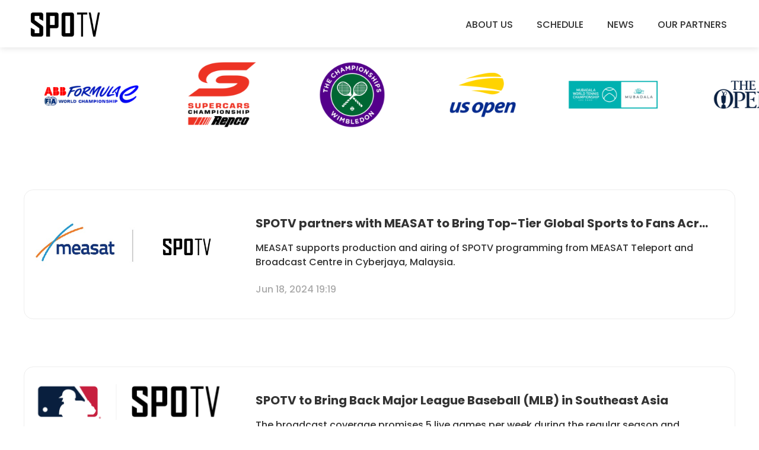

--- FILE ---
content_type: text/html;charset=UTF-8
request_url: https://www.spotvasia.com/
body_size: 19579
content:
<!DOCTYPE html>
<html lang="en">
<head>
	
	<title>Providing you with premier International and Asian sports | SPOTV</title>
	<meta name="viewport" content="width=device-width,initial-scale=1.0,minimum-scale=0,maximum-scale=1.0,user-scalable=0">

 	<!-- NAVER META TAG -->
	<meta name="naver-site-verification" content="6e1970241e3f51ffb5ce43477e6282756ef2cfcc" />
	<link rel="shortcut icon" href="/images/spotvasia_favicon.ico"/>
	<link rel="stylesheet" type="text/css" href="/css/common.css" />
	<script type="text/javascript" src="/js/jquery-2.0.3.min.js"></script>
	<script src="https://cdnjs.cloudflare.com/ajax/libs/jquery.blockUI/2.70/jquery.blockUI.min.js"></script>	
	<script type="text/javascript" src="/js/spotvasia.common.js"></script>
	<script type="text/javascript" src="/js/pub.js"></script>
<meta name="description" content="Watch on SPOTV - SPOTV brings South Korean's number one linear and digital sports streaming service to Southeast Asia" />
<meta name="keywords" content="SPOTV, SPOTV2, MotoGP, The Open Championship, US Open, Wimbledon, World Table Tennis (WTT), Badminton World Federation (BWF), Extreme E, Supercars, Korean Basketball League (KBL), Korean Baseball League (KBO), Korean V-League volleyball,  V.League Japan (JVL), International Skating Union (ISU), SailGP, WorldSBK, motorsports, golf, tennis, table tennis, badminton, baseball, volleyball, ice skating, sailing, squash, triathlon, sports property, rights holder" />
<meta name="title" content="Providing you with premier International and Asian sports | SPOTV" />
<!-- WEBSITE BASIC INFO-->
<meta property="og:title" content="Providing you with premier International and Asian sports | SPOTV" />
<meta property="og:site_name" content="SPOTV" />
<meta property="og:type" content="website" />
<meta property="og:url" content="https://www.spotvasia.com" />
<meta property="og:description" content="Watch on SPOTV - SPOTV brings South Korean's number one linear and digital sports streaming service to Southeast Asia" />
<link rel="stylesheet" type="text/css" href="/css/swiper.min.css" />
<script type="text/javascript" src="/js/jquery.cookie-1.4.1.js"></script>
<script type="text/javascript" src="/js/common/jquery.tmpl.min.js"></script>
<script src="/js/swiper.min.js"></script>
<script src="/js/partners.js"></script>
<script src="/js/videoJs.js"></script>
<script>
	/*<![CDATA[*/
		videoPlayer.videoId = [];
		
			
			
			videoPlayer.videoId.push({
					id : "6333780760112",
					img : ""
				});
			
			
			
			
			
			
			
			
			
			
			
			
			
			
			
			
			
			
			
			
			
			
			
			
			
			
		  
		spotv.imgUrl="https:\/\/cms.spotvasia.com";
	/*]]>*/
	</script>
</head>
<body>	
	<!-- Global site tag (gtag.js) - Google Analytics -->
	<script async src="https://www.googletagmanager.com/gtag/js?id=G-RD0BJVTE7L"></script>
	<script>
	  window.dataLayer = window.dataLayer || [];
	  function gtag(){dataLayer.push(arguments);}
	  gtag('js', new Date());
	
	  gtag('config', 'G-RD0BJVTE7L');
	</script>
	<div id="wrap">
		<header>
		<div class="header_box">
			<h1><a href="/"><img src="https://cms.spotvasia.com/upload/footer/file_2e9a6ee3-5e57-4b19-b60c-775a97293cbd.png" alt="로고" /></a></h1>
			
			<div class="gnb">
				<ul>
					<li><a href="/aboutUs">ABOUT US</a></li>
					<li><a href="/schedule">SCHEDULE</a></li>
					<li><a href="/news">NEWS</a></li>
					<li><a href="/#ourPartners">OUR PARTNERS</a></li>
				</ul>
			</div>
			<div class="m_menu_open">모바일 메뉴 열기</div>
		</div>
		<!-- 모바일 메뉴 -->
		<div class="mobile_menu">
			<h1><a href="/"><img src="https://cms.spotvasia.com/upload/footer/file_2e9a6ee3-5e57-4b19-b60c-775a97293cbd.png" alt="로고" /></a></h1>
						
			<div class="close_m_menu">닫기</div>
			<div class="m_gnb">
				<ul>
					<li><a href="/aboutUs">ABOUT US</a></li>
					<li><a href="/schedule">SCHEDULE</a></li>
					<li><a href="/news">NEWS</a></li>
					<li><a href="/#ourPartners">OUR PARTNERS</a></li>
				</ul>
			</div>			
			<ul class="sns_link">
				<li><a href="https://www.linkedin.com/company/spotv" target="_blaknk"><img src="https://cms.spotvasia.com/upload/footer/file_8dea51b1-41aa-4d62-bf54-a2723780ebd1.png" alt="youtube" /></a></li>
				<li><a href="https://www.facebook.com/spotvsea/" target="_blaknk"><img src="https://cms.spotvasia.com/upload/footer/file_70e0023e-c2a4-442d-82c5-37026a77c159.png" alt="youtube" /></a></li>
				<li><a href="https://instagram.com/spotvsea" target="_blaknk"><img src="https://cms.spotvasia.com/upload/footer/file_dc7e571c-dbcb-4b9a-aff5-00fcfe64dcb3.png" alt="youtube" /></a></li>
				<li><a href="https://twitter.com/spotvsea" target="_blaknk"><img src="https://cms.spotvasia.com/upload/footer/file_9c0023d3-7d30-49ea-98ce-6b90545a2c66.png" alt="youtube" /></a></li>
				<li><a href="https://vt.tiktok.com/ZSdL1BSLS/" target="_blaknk"><img src="https://cms.spotvasia.com/upload/footer/file_7f4cc9fa-6585-4815-a5e1-497392357522.png" alt="youtube" /></a></li>
				<li><a href="https://www.youtube.com/channel/UC1ICtsqkTVxHm7L21ONQy7A" target="_blaknk"><img src="https://cms.spotvasia.com/upload/footer/file_0d8b671c-14c3-4c0d-bfeb-183b7d96147c.png" alt="youtube" /></a></li>
			</ul>			
		</div>
	</header>	
		<div id="container">
			
			<!-- 메인 시작 -->
		<div class="main_section">
			<!-- 메인 비쥬얼 배너 -->
			
			
			<!-- 메인 로고 롤링 -->
			<div class="main_logo_rolling">
				<div class="swiper-wrapper">
					<div class="swiper-slide">
						
						
							<img src="https://cms.spotvasia.com/upload/main/file_22a4af5d-b3d7-47bc-afcd-b9f5b6370654.jpg" alt="Untitled.jpg" />
												
					</div>
					
					<div class="swiper-slide">
						
						
							<img src="https://cms.spotvasia.com/upload/main/file_e5ebc4dc-8dce-4c5a-9262-132bba6a8eb9.png" alt="SBK_Motul.png" />
												
					</div>
					<div class="swiper-slide">
						
						
							<img src="https://cms.spotvasia.com/upload/main/file_75aa457f-2715-48a5-8c4b-2407a0e1a8c3.png" alt="2023-Championship-Logo.png" />
												
					</div>
					
					<div class="swiper-slide">
						
						
							<img src="https://cms.spotvasia.com/upload/main/file_c9f0a7da-4555-4860-9f3c-074b6827adbf.png" alt="REPCO SUPERCARS CHAMPIONSHIP.png" />
												
					</div>
					
					
					
					<div class="swiper-slide">
						
						
							<img src="https://cms.spotvasia.com/upload/main/file_841c0c9a-0788-452a-8ece-356cc2d72875.png" alt="WIMBLEDON.png" />
												
					</div>
					
					<div class="swiper-slide">
						
						
							<img src="https://cms.spotvasia.com/upload/main/file_7afc436f-e018-4559-924b-532ddb1da03d.png" alt="us open.png" />
												
					</div>
					<div class="swiper-slide">
						
						
							<img src="https://cms.spotvasia.com/upload/main/file_40a044f7-4d66-4f83-ab53-820e06131e6d.png" alt="2021 MUBADALA WORLD TENNIS CHAMPIONSHIP.png" />
												
					</div>
					
					<div class="swiper-slide">
						
						
							<img src="https://cms.spotvasia.com/upload/main/file_5d6e28c2-0a6f-41c7-b32c-7651b3e35f92.png" alt="The Open.png" />
												
					</div>
					
					<div class="swiper-slide">
						
						
							<img src="https://cms.spotvasia.com/upload/main/file_f83af0ee-a20f-46c4-95c6-27ce46fdfa8a.png" alt="AIG Women Open.png" />
												
					</div>
					<div class="swiper-slide">
						
						
							<img src="https://cms.spotvasia.com/upload/main/file_afae0d45-281b-4101-9d66-0b94a3b3110c.png" alt="Masters.png" />
												
					</div>
					<div class="swiper-slide">
						
						
							<img src="https://cms.spotvasia.com/upload/main/file_1758aea4-3f5e-4d48-8621-24f1eaaac0be.png" alt="Senior Open.png" />
												
					</div>
					<div class="swiper-slide">
						
						
							<img src="https://cms.spotvasia.com/upload/main/file_524f93fc-56d2-463f-9a0f-d4726f387721.png" alt="WTT.png" />
												
					</div>
					<div class="swiper-slide">
						
						
							<img src="https://cms.spotvasia.com/upload/main/file_04b73bf5-b083-4320-82a4-132127d93d92.png" alt="Singapore SMASH.png" />
												
					</div>
					<div class="swiper-slide">
						
						
							<img src="https://cms.spotvasia.com/upload/main/file_cefc5cb1-760e-4881-afe6-e14b0f046ea6.png" alt="SQUASH OPEN BLACK BALL.png" />
												
					</div>
					<div class="swiper-slide">
						
						
							<img src="https://cms.spotvasia.com/upload/main/file_492f8a64-a17b-484d-b79c-60502e97ab1a.png" alt="ISU.png" />
												
					</div>
					<div class="swiper-slide">
						
						
							<img src="https://cms.spotvasia.com/upload/main/file_07be74d6-306d-4d82-8a11-1b167b82986a.png" alt="ISU 4CFSC Tallinn 2022.png" />
												
					</div>
					<div class="swiper-slide">
						
						
							<img src="https://cms.spotvasia.com/upload/main/file_0fdd6a0e-dc8e-4819-bf92-00e5afe06251.png" alt="AEW_Logo.png" />
												
					</div>
					<div class="swiper-slide">
						
						
							<img src="https://cms.spotvasia.com/upload/main/file_6bd98d32-5c91-4a3d-95ad-7eba7d330641.png" alt="CW2023.png" />
												
					</div>
					<div class="swiper-slide">
						
						
							<img src="https://cms.spotvasia.com/upload/main/file_0bfae61b-c268-48f2-9476-268a438e946c.png" alt="400x400_SPL.png" />
												
					</div>					
				</div>
			</div>
			
			<!-- 메인 광고 롤링 -->
			
			
			<!-- 메인 뉴스 -->
			<div class="main_news">
				<ul>
					<li><a href="/newsView?gcode&amp;searchKeyword&amp;page=1&amp;idx=28">
							<div class="news_img"><img src="https://cms.spotvasia.com/upload/boards/file_961241f6-1a3f-4178-ad5f-c9e86f192895.jpg" alt="lock up logo for website.jpg" /></div>
							<div class="news_area">
								<div class="title">SPOTV partners with MEASAT to Bring Top-Tier Global Sports to Fans  Across Asia Pacific</div>
								<div class="text01">MEASAT supports production and airing of SPOTV programming from MEASAT Teleport and Broadcast Centre in Cyberjaya, Malaysia.</div>
								<div class="date" linetext="text">Jun 18, 2024 19:19</div>
							</div>
						</a>
					</li>
					<li><a href="/newsView?gcode&amp;searchKeyword&amp;page=1&amp;idx=27">
							<div class="news_img"><img src="https://cms.spotvasia.com/upload/boards/file_0cce199e-216e-4142-a8c0-51b60b074023.png" alt="MLB_SPOTV lockup logo_hires.png" /></div>
							<div class="news_area">
								<div class="title">SPOTV to Bring Back Major League Baseball (MLB) in Southeast Asia</div>
								<div class="text01">The broadcast coverage promises 5 live games per week during the regular season and additional live coverage of its Jewel events. Fans will also be able to access more MLB content through its streaming app, SPOTV NOW.</div>
								<div class="date" linetext="text">Feb 23, 2024 00:45</div>
							</div>
						</a>
					</li>
					<li><a href="/newsView?gcode&amp;searchKeyword&amp;page=1&amp;idx=26">
							<div class="news_img"><img src="https://cms.spotvasia.com/upload/boards/file_62acb645-7bdb-4181-8186-53c4ea029b59.jpg" alt="Mr.Rubin_Mrs Ha Vice Director MyTV_Mr.Tung CEO Msky_Mr.CK.jpg" /></div>
							<div class="news_area">
								<div class="title">SPOTV Celebrates Milestone Launch on MyTV</div>
								<div class="text01">SPOTV takes a monumental step forward with the official launch of its channels on the MyTV platform in Vietnam. This strategic collaboration represents a significant milestone in sports entertainment as SPOTV extends its reach to one of the most vibrant and passionate sports fan bases in the region. </div>
								<div class="date" linetext="text">Jan 16, 2024 22:16</div>
							</div>
						</a>
					</li>					
				</ul>
			</div>
			
			<!-- 메인 컨텐츠 롤링 -->
			<div class="main_contents">
				<h3>CONTENT</h3>
				<div class="main_contents_rolling">
					<div class="swiper-wrapper">
						
						
						
						
						<div class="swiper-slide">
							<a href="https://www.motogp.com/"   target="_blank"><img src="https://cms.spotvasia.com/upload/main/file_1e9d657e-831b-4cbc-b3db-4e5532b2b8b1.jpg" alt="MotoGP_poster.jpg" /></a>
							
							<span class="title">MotoGP™</span>
						</div>
						
						<div class="swiper-slide">
							<a href="https://www.theopen.com/"   target="_blank"><img src="https://cms.spotvasia.com/upload/main/file_df679e69-c582-4445-9360-287b7597bf03.jpg" alt="The-Open_1080.jpg" /></a>
							
							<span class="title">The 150TH Open</span>
						</div>
						<div class="swiper-slide">
							<a href="https://www.usopen.org/index.html"   target="_blank"><img src="https://cms.spotvasia.com/upload/main/file_91bf7632-1d43-4723-a919-b146582fff5a.jpg" alt="US-Open_poster.jpg" /></a>
							
							<span class="title">US Open</span>
						</div>
						<div class="swiper-slide">
							<a href="https://www.wimbledon.com/index.html"   target="_blank"><img src="https://cms.spotvasia.com/upload/main/file_60985ea1-ab89-4774-bd97-30815052d3f5.jpg" alt="Wimbledon_poster.jpg" /></a>
							
							<span class="title">Wimbledon</span>
						</div>
						
						<div class="swiper-slide">
							<a href="https://worldtabletennis.com/home"   target="_blank"><img src="https://cms.spotvasia.com/upload/main/file_deefcbf5-9d6a-44d5-b20f-c0cdaa788923.jpg" alt="WTT Poster.jpg" /></a>
							
							<span class="title">WTT</span>
						</div>
						
						
						<div class="swiper-slide">
							
							<img src="https://cms.spotvasia.com/upload/main/file_c8d9e4da-8313-4bf5-bc9b-181a21b5bdc1.jpg" alt="AEW-Dynamite-and-AEW-Rampage-Split---1500x1500.jpg" />
							<span class="title">AEW</span>
						</div>
						
						<div class="swiper-slide">
							
							<img src="https://cms.spotvasia.com/upload/main/file_b132ade9-fdc1-42c4-af7d-c1002e583743.jpg" alt="Starhub_SPL(1080x1080) (SPOTV).jpg" />
							<span class="title">RSL</span>
						</div>
						
						
						
						
						
						
						
						
						
						
												
					</div>
					<div class="swiper-button-next"></div>
					<div class="swiper-button-prev"></div>
				</div>
			</div>
			
			<!-- 메인 동영상 -->
			<div class="main_vod_box">
				<div class="vod_area"  id="ui_video_div">
					<video-js data-account="6271486521001" id="myPlayerID"
    						  data-player="wQAHwnhRrv"
    						  data-embed="default"
    						  controls=""
    						  data-application-id=""
    						  class="vjs-fluid"/>  
					<script type="text/javascript" src="https://players.brightcove.net/6271486521001/wQAHwnhRrv_default/index.min.js"></script>
				</div>				
			</div>			
			<!-- 파트너 -->
			<a name="ourPartners" style="padding-bottom:20px;">&nbsp;</a>
			<div class="main_partners" >
				<h3>OUR PARTNERS</h3>
				<!-- 웹 -->
				<div class="map_box">
					<ul class="pin_list" id="ui_main_partners_pc_list"><!-- 상단부터 순서대로 -->
						
						
						
						<li data-country-idx="4" data-country="Vietnam" onmouseover="spotv.partnersView(this)" class="pin04" >Vietnam</li>
						<li data-country-idx="5" data-country="Philippines" onmouseover="spotv.partnersView(this)" class="pin05" >Philippines</li>
						<li data-country-idx="6" data-country="Malaysia" onmouseover="spotv.partnersView(this)" class="pin06" >Malaysia</li>
						<li data-country-idx="7" data-country="Singapore" onmouseover="spotv.partnersView(this)" class="pin07" >Singapore</li>
						
						
						<li data-country-idx="10" data-country="Macau" onmouseover="spotv.partnersView(this)" class="pin10" >Macau</li>
						
						
						<li data-country-idx="13" data-country="Thailand" onmouseover="spotv.partnersView(this)" class="pin13" >Thailand</li>
						
						
						<li data-country-idx="16" data-country="Indonesia" onmouseover="spotv.partnersView(this)" class="pin16" >Indonesia</li>
						
					</ul>
					<div class="partners_info" >
						<div class="nation" id="ui_main_layer_partners_country">Korea</div>
						<div class="text01">Broadcast Partner</div>
						<ul id="ui_pc_partners_logo_list">
							
						</ul>
						<div class="open_close">열고 닫기</div>
					</div>
				</div>
				<!-- 모바일 -->
				<div class="nation_list">
					<div class="nation_name">
						<div class="swiper-wrapper" id="ui_main_partners_mo_list"  >
							
							
							
							<div class="swiper-slide" data-country="Vietnam" data-country-idx="4" onclick="spotv.partnersView(this)" >Vietnam</div>
							<div class="swiper-slide" data-country="Philippines" data-country-idx="5" onclick="spotv.partnersView(this)" >Philippines</div>
							<div class="swiper-slide" data-country="Malaysia" data-country-idx="6" onclick="spotv.partnersView(this)" >Malaysia</div>
							<div class="swiper-slide" data-country="Singapore" data-country-idx="7" onclick="spotv.partnersView(this)" >Singapore</div>
							
							
							<div class="swiper-slide" data-country="Macau" data-country-idx="10" onclick="spotv.partnersView(this)" >Macau</div>
							
							
							<div class="swiper-slide" data-country="Thailand" data-country-idx="13" onclick="spotv.partnersView(this)" >Thailand</div>
							
							
							<div class="swiper-slide" data-country="Indonesia" data-country-idx="16" onclick="spotv.partnersView(this)" >Indonesia</div>
							
						</div>
					</div>
					<div class="nation_logo_list">
						<div class="swiper-wrapper" id="ui_mo_partners_logo_list">
							
						</div>
					</div>
				</div>
			</div>
			<!-- 채널 롤링 -->
			
		</div>
	
		</div>	
		<footer>
	<div class="footer_box">
		<h1><a href="#none"><img src="https://cms.spotvasia.com/upload/footer/file_2e9a6ee3-5e57-4b19-b60c-775a97293cbd.png" alt="로고" /></a></h1>
		
		<ul class="footer_link">
			<li><a href="https://www.linkedin.com/company/spotv" target="_blaknk"><img src="https://cms.spotvasia.com/upload/footer/file_8dea51b1-41aa-4d62-bf54-a2723780ebd1.png" alt="youtube" /></a></li>
			<li><a href="https://www.facebook.com/spotvsea/" target="_blaknk"><img src="https://cms.spotvasia.com/upload/footer/file_70e0023e-c2a4-442d-82c5-37026a77c159.png" alt="youtube" /></a></li>
			<li><a href="https://instagram.com/spotvsea" target="_blaknk"><img src="https://cms.spotvasia.com/upload/footer/file_dc7e571c-dbcb-4b9a-aff5-00fcfe64dcb3.png" alt="youtube" /></a></li>
			<li><a href="https://twitter.com/spotvsea" target="_blaknk"><img src="https://cms.spotvasia.com/upload/footer/file_9c0023d3-7d30-49ea-98ce-6b90545a2c66.png" alt="youtube" /></a></li>
			<li><a href="https://vt.tiktok.com/ZSdL1BSLS/" target="_blaknk"><img src="https://cms.spotvasia.com/upload/footer/file_7f4cc9fa-6585-4815-a5e1-497392357522.png" alt="youtube" /></a></li>
			<li><a href="https://www.youtube.com/channel/UC1ICtsqkTVxHm7L21ONQy7A" target="_blaknk"><img src="https://cms.spotvasia.com/upload/footer/file_0d8b671c-14c3-4c0d-bfeb-183b7d96147c.png" alt="youtube" /></a></li>
		</ul>
		<div class="footer_contact">
			<a href="https://www.spotvasia.com/aboutUs" target="_blank">Contact Us</a>
			
		</div>
		<copyright>Copyright ⓒ 2026 SPOTV Media Pte Ltd. All rights reserved.</copyright>
		
	</div>
</footer>
	</div>
	
		<script src="/js/index.js"></script>
	</th:blcok>
</body>
</html>

--- FILE ---
content_type: text/css
request_url: https://www.spotvasia.com/css/common.css
body_size: 42921
content:
@charset "utf-8";

@import url('https://fonts.googleapis.com/css2?family=Poppins:wght@300;500;700;900&display=swap');

/* default */
* {margin:0;padding:0;}
html {width:100%;height:100%;}
body {width:100%;height:100%;margin:0px;padding:0px;font-family: 'Poppins', sans-serif;font-size:14px;color:#333333;line-height:100%;font-weight:500;}
header, footer, div, p, ul, li, table, th, td, textarea, input, select,  form, h1, h2, h3, h4, h5, h6, dt, dl, dd, em, address, section, cite, button
	{margin:0px;padding:0px;font-family: 'Poppins', sans-serif;font-size:14px;color:#333333;line-height:100%;box-sizing:border-box;font-weight:500;word-break:break-all;}
span{margin:0px;padding:0px;}
ul, ol, dl, dd, dt, li {list-style-type:none;margin:0;padding:0px;line-height:100%;}
table {width:100%;table-layout:fixed;border-collapse:collapse;border-spacing:0;word-break:break-all;}

fieldset {border:0;margin:0px;padding:0px;}
legend {display:none;position:absolute;visibility:hidden;}
caption {visibility:hidden;width:0px;height:0px;overflow:hidden;font-size:0px;margin:0px;padding:0px;line-height:0px;display:none;}
img {border:0;vertical-align:top;}
optgroup {font-style:normal;font-size:0px;height:0px;line-height:0px;}
input,select {margin:0;vertical-align:middle;}
button {cursor:pointer;}

select {font-size:16px;height:60px;border:1px solid #999999;-webkit-appearance: none;-moz-appearance: none;appearance: none;background:url('../images/ico_arrow_down_01.png') no-repeat 95% 50% #ffffff;padding:0px 20px 0px 20px;outline: none;}
select::-ms-expand { display: none; }

/* 링크 */
a {text-decoration:none;color:#333333;margin:0px;padding:0px;}
a:link, a:visited {text-decoration:none;color:#333333;}
a:hover, a:focus, a:active {text-decoration:none;color:#333333;}
a:focus, img:focus {outline:none;}

/* 인풋 */
input[type="text"], input[type="password"], input[type="number"], input[type="tel"], input[type="email"]{background:#ffffff;outline:none;border:1px solid #333333;height:60px;text-indent:20px;font-size:16px;}
input[type="radio"] {width:19px;height:19px;margin-bottom:1px;}
input[type="checkbox"] {width:19px;height:19px;margin-bottom:2px;outline:none;border:1px solid #999999;background:#ffffff;}
input[type="text"] {-webkit-appearance: none;-webkit-border-radius: 0;}
input:-ms-input-placeholder {color:#333333 !important;}
input::-webkit-input-placeholder {color:#333333 !important;}
input::-moz-placeholder {color:#333333 !important;}
input[type="number"]::-webkit-outer-spin-button,
input[type="number"]::-webkit-inner-spin-button {
    -webkit-appearance: none;
    margin: 0;
}
input::-ms-clear {display:none;}

/* textarea */
textarea {width:100%;padding:20px;line-height:20px;height:100px;box-sizing:border-box;border:1px solid #999999;font-size:16px;outline: none;}
textarea {-webkit-appearance: none;-webkit-border-radius: 0;}
textarea:-ms-input-placeholder {color:#333333;}
textarea::-webkit-input-placeholder {color:#333333;}
textarea::-moz-placeholder {color:#333333;}

button {padding:0;margin:0;background-color:transparent;color:#333333;border:none;outline:none;display:inline-block;text-align:center;transition:200ms all;}

/* 공통 체크 박스 및 라디오 박스 */
.checkbox {display:inline-block;position:relative;}
.checkbox input[type="checkbox"] {width:1px;height:1px;padding:0;border:0 none;margin:0;position:absolute;left:0;top:0;overflow:hidden;clip:rect(0 0 0 0);}
.checkbox label {padding-left:30px;display:inline-block;background:url('../images/ico_checkbox_01.png') no-repeat;background-size:21px auto;line-height:20px;color:#000000;cursor:pointer;min-height:21px;}
.checkbox label:hover {background:url('../images/ico_checkbox_02.png') no-repeat;background-size:21px auto;}
.checkbox input[type="checkbox"]:checked + label {background:url('../images/ico_checkbox_03.png') no-repeat;background-size:21px auto;}

/* 공통 가이드 -------------------------------------------------------------------------------------------------------- */
#wrap {max-width:1920px;min-width:320px;position:relative;margin:0 auto;overflow:hidden;overflow-x:auto;}

/* 상단 */
header {position:fixed;top:0;max-width:1920px;width:100%;box-shadow:0px 2px 10px 0 rgba(0, 0, 0, 0.1);z-index:200;background:#ffffff;}
header .header_box {max-width:1200px;height:80px;margin:0 auto;padding:0px 10px;position:relative;}
header .header_box h1 {padding-top:20px;}
header .gnb {position:absolute;right:10px;top:28px;}
header .gnb li {float:left;margin-left:32px;}
header .gnb li a {display:block;padding:2px 4px;font-size:16px;line-height:1.5em;}
header .gnb li.on a {font-weight:700;}
header .m_menu_open {position:absolute;top:18px;right:16px;width:40px;height:40px;background:url('../images/ico_menu_01.png') no-repeat;background-size:100% auto;font-size:0;cursor:pointer;display:none;}
header .mobile_menu {position:fixed;top:0;right:-100%;bottom:0;width:100%;z-index:300;background:#ffffff;transition:400ms all;}
header .mobile_menu.on {right:0;}
header .mobile_menu h1 {margin:70px 0px 65px 16px;}
header .mobile_menu h1 img {height:29px;}
header .mobile_menu .close_m_menu {position:absolute;top:64px;right:16px;width:40px;height:40px;background:url('../images/ico_close_01.png') no-repeat;background-size:100% auto;font-size:0;}
header .mobile_menu .m_gnb {margin:0px 24px;}
header .mobile_menu .m_gnb li {margin-bottom:24px;font-size:20px;line-height:1.2em;}
header .mobile_menu .m_gnb li.on a {font-weight:700;}
header .mobile_menu .sns_link {margin:60px 24px 0px 24px;}
header .mobile_menu .sns_link:after {content:" ";display:block;clear:both;height:0;visibility:hidden;}
header .mobile_menu .sns_link li {float:left;margin-right:16px;}
header .mobile_menu .sns_link li img {height:32px;}
@media screen and (max-width:768px) {
	header .header_box {height:76px;}
	header .header_box h1 {padding-top:24px;}		
	header .header_box h1 img {height:29px;}
	header .gnb {display:none;}
	header .m_menu_open {display:block;}
}

/* 푸터 */
footer {position:relative;padding:94px 0px 104px 0px;}
footer .footer_box {max-width:1040px;padding:0px 24px;margin:0 auto;position:relative;}
footer h1 {margin:6px 0px 48px 0px;}
footer .footer_contact {font-size:16px;font-weight:700;color:#999999;text-decoration:underline;line-height:1.25em;margin-bottom:8px;}
footer .footer_contact a {color:#999999;}
footer copyright {color:#999999;}
footer .footer_link {position:absolute;top:0;right:24px;}
footer .footer_link li {float:left;margin-left:18px;}
@media screen and (max-width:768px) {
	footer {padding:40px 16px;border-top:1px solid #eeeeee;}
	footer h1 {margin:0px 0px 32px 0px;}
	footer h1 img {height:26px;}
	footer .footer_contact {font-size:11px;line-height:1.36em;}
	footer copyright {font-size:11px;color:#999999;}
	footer .footer_link li {float:left;margin-left:9px;}
	footer .footer_link li img {height:20px;}
}

/* 컨텐츠 */
#container {padding-top:80px;position:relative;}
@media screen and (max-width:768px) {
	#container {padding:76px 0px 0px ;}
}

/* 메인 */
.main_section {}

.main_visual_banner {overflow:hidden;position:relative;margin-bottom:80px;}
.main_visual_banner .visual_box {display:block;}
.main_visual_banner .visual_box_m {display:none;}
.main_visual_banner .img01 {width:100%;}
.main_visual_banner .swiper-pagination {bottom:32px !important;}
.main_visual_banner .swiper-pagination-bullet {width:12px;height:12px;border-radius:6px;background:#ffffff;opacity:0.5;transition:400ms all;}
.main_visual_banner .swiper-pagination-bullet.swiper-pagination-bullet-active {width:41px;opacity:1;}
.main_visual_banner .title_area {position:absolute;top:50%;left:0;width:100%;text-align:center;margin-top:-90px;}
.main_visual_banner .sub_title {font-size:24px;color:#ffffff;letter-spacing:-0.19px;line-height:26px;margin-bottom:24px;}
.main_visual_banner .main_title {font-size:40px;color:#ffffff;letter-spacing:-0.32px;line-height:48px;font-weight:700;}
@media screen and (max-width:768px) {
	.main_visual_banner {margin-bottom:24px;}
	.main_visual_banner .visual_box {display:none;}
	.main_visual_banner .visual_box_m {display:block;}
	.main_visual_banner .swiper-pagination {bottom:17px !important;}
	.main_visual_banner .swiper-pagination-bullet {width:5px;height:5px;border-radius:3px;}
	.main_visual_banner .swiper-pagination-bullet.swiper-pagination-bullet-active {width:17px;opacity:1;}
	.main_visual_banner .title_area {margin-top:-60px;}
	.main_visual_banner .sub_title {font-size:14px;color:#ffffff;letter-spacing:0px;line-height:20px;margin-bottom:16px;}
	.main_visual_banner .main_title {font-size:20px;color:#ffffff;letter-spacing:0px;line-height:24px;font-weight:700;}
} 

.main_logo_rolling {overflow:hidden;position:relative;margin-bottom:80px}
.main_logo_rolling .swiper-slide {width:160px;margin:0px 30px;}
.main_logo_rolling .swiper-slide img {width:100%;height:auto;}
@media screen and (max-width:768px) {
	.main_logo_rolling {margin-bottom:40px}
	.main_logo_rolling .swiper-slide {width:80px;margin:0px 8px;}
}

.main_ad_box {overflow:hidden;position:relative;margin-bottom:120px;}
.main_ad_box .img_web {width:100%;display:block;}
.main_ad_box .img_mobile {width:100%;display:none;}
.main_ad_box .swiper-pagination {display:none;}
.main_ad_box:hover .swiper-button-next {background:url('../images/ico_right_01.png') no-repeat;background-size:100% auto;width:64px;height:64px;right:13%;;top:50%;margin-top:-32px;} 
.main_ad_box:hover .swiper-button-prev {background:url('../images/ico_left_01.png') no-repeat;background-size:100% auto;width:64px;height:64px;left:13%;top:50%;margin-top:-32px;}
.main_ad_box .swiper-button-next.swiper-button-disabled, 
.main_ad_box .swiper-button-prev.swiper-button-disabled {opacity:0;}
.main_ad_box .swiper-button-next:after,
.main_ad_box .swiper-button-prev:after {display: none;}
@media screen and (max-width:768px) {
	.main_ad_box {margin-bottom:60px;padding-bottom:15px;}
	.main_ad_box .img_web {width:100%;display:none;}
	.main_ad_box .img_mobile {width:100%;display:block;}
	.main_ad_box .swiper-button-next {display:none;}
	.main_ad_box .swiper-button-prev {display:none;}
	.main_ad_box .swiper-pagination {display:block;bottom:0px !important;}
	.main_ad_box .swiper-pagination-bullet {width:5px;height:5px;border-radius:3px;background:#e0e0e0;opacity:1;}
	.main_ad_box .swiper-pagination-bullet.swiper-pagination-bullet-active {background:#ff6a91;opacity:1;}
}

.main_news {margin:0 auto 120px auto;max-width:1232px;}
.main_news ul {margin:0px 16px;}
.main_news li {-webkit-tap-highlight-color:transparent; position:relative;height:219px;margin-bottom:80px;border:1px solid #eeeeee;border-radius:16px;padding:38px 40px 38px 390px;overflow:hidden; transition:all .2s linear .1s;}
.main_news li:hover{box-shadow: 0 4px 20px 0 rgba(0, 0, 0, 0.16);}
.main_news li:hover .news_img img{transform:scale(1.1);}
.main_news .news_img {position:absolute;top:16px;left:0;width:350px; overflow:hidden;}
.main_news .news_img img {width:100%; transition:transform .1s linear;}
.main_news .news_area {}
.main_news .news_area .title {font-weight:bold; font-size:20px;font-weight:700px;line-height:36px;white-space: nowrap;overflow: hidden;text-overflow: ellipsis;margin-bottom:12px; word-break:keep-all;}
.main_news .news_area .text01 {font-size:16px;line-height:24px;height:48px;overflow: hidden;text-overflow: ellipsis;display: -webkit-box;-webkit-line-clamp: 2;-webkit-box-orient: vertical;margin-bottom:24px; word-break:keep-all;}
.main_news .news_area .date {font-size:16px;line-height:20px;color:#aaaaaa;}
@media screen and (max-width:768px) {
	.main_news {margin-bottom:60px;}
	.main_news li {transition:all .1s linear; height:100px;border-radius:8px;background:#f8f9fa;padding:12px 12px 12px 112px;border:none;margin-bottom:12px;}
  .main_news li:hover .news_img img{transform:scale(1);}
	.main_news .news_img {position:absolute;top:0;left:0;width:100px;}
	.main_news .news_img img {width:100%;}
	.main_news .news_area .title {font-size:11px;line-height:15px;font-weight:normal;white-space: normal;overflow: hidden;text-overflow: ellipsis;display: -webkit-box;-webkit-line-clamp: 2;-webkit-box-orient: vertical;height:30px;margin-bottom:16px;}
	.main_news .news_area .text01 {display:none;}
	.main_news .news_area .date {font-size:11px;line-height:15px;color:#999999;}
}

.main_contents {background:#f4f4f4;margin-bottom:160px;padding:60px 0px;}
.main_contents h3 {text-align:center;margin-bottom:40px;font-size:60px;line-height:84px;font-weight:900;letter-spacing:1.2px;}
.main_contents_rolling {overflow:hidden;position:relative;}
.main_contents_rolling .swiper-slide {width:228px;margin:0px 8px;opacity:0.5;transition:400ms all;}
.main_contents_rolling .swiper-slide img {width:100%;height:auto;}
.main_contents_rolling .swiper-slide-active {opacity:1;}
.main_contents_rolling .swiper-slide .title {margin-top:24px;display:block;font-size:20px;line-height:24px;text-align:center;padding:0px 15px;font-weight:700;letter-spacing: -0.48px;}
.main_contents_rolling .swiper-button-next {display:none;background:url('../images/ico_sw_arrow.png') no-repeat;background-position:center;width:120px;height:120px;top:54px;right:268px;margin:0;}
.main_contents_rolling .swiper-button-prev {display:none;background:url('../images/ico_sw_arrow.png') no-repeat;transform: rotate(180deg);background-position:center;width:120px;height:120px;top:54px;left:268px;margin:0;}
.main_contents_rolling .swiper-button-next.swiper-button-disabled, .main_contents_rolling .swiper-button-prev.swiper-button-disabled {opacity:0;}
.main_contents_rolling .swiper-button-next:after, .main_contents_rolling .swiper-button-prev:after {display:none;}
.main_contents_rolling:hover .swiper-button-next, .main_contents_rolling:hover .swiper-button-prev {display:block;}
@media screen and (max-width:768px) {
	.main_contents {margin-bottom:60px;padding:40px 0px;}
	.main_contents h3 {margin-bottom:16px;font-size:20px;line-height:28px;font-weight:900;letter-spacing:0.4px;}
	.main_contents_rolling .swiper-slide {width:130px;margin:0px 6px;}
	.main_contents_rolling .swiper-slide .title {margin-top:8px;padding:0px 10px;font-size:11px;line-height:15px;}
	.main_contents_rolling .swiper-button-next {display:none;}
	.main_contents_rolling .swiper-button-prev {display:none;}
	.main_contents_rolling:hover .swiper-button-next, .main_contents_rolling:hover .swiper-button-prev {display:none;}
}

.main_vod_box {margin:0 auto 160px auto;max-width:820px;}
.main_vod_box .vod_area {position:relative;}
.main_vod_box .vod_area .vod01 {width:100%;height:auto;}
.main_vod_box .vod_area .play {position:absolute;top:50%;left:50%;margin:-36px 0px 0px -36px;cursor:pointer;}
@media screen and (max-width:768px) {
	.main_vod_box  {margin-bottom:60px;}
	.main_vod_box .vod_area {margin:0px 24px;}
	.main_vod_box .vod_area .play {margin:-20px 0px 0px -20px;}
	.main_vod_box .vod_area .play img {width:40px;height:40px;}
	.bc-player-wQAHwnhRrv_default .vjs-big-play-button {margin:-20px 0px 0px -20px;width:40px;height:40px;}
	.video-js .vjs-big-play-button .vjs-icon-placeholder:before, .video-js .vjs-play-control .vjs-icon-placeholder, .vjs-icon-play {font-size:30px;margin-top:-28px;}
}

.main_partners {position:relative;height:887px;background:url('../images/nations_map.jpg') no-repeat top center;}
.main_partners h3 {position:absolute;top:100px;left:0;width:100%;text-align:center;font-size:60px;line-height:84px;font-weight:900;letter-spacing:1.2px;z-index:10;}
.main_partners .map_box {position:relative;width:1903px;position:absolute;top:0;left:50%;height:887px;margin-left:-960px;}
.main_partners .map_box .map_img img {width:100%;}
.main_partners .map_box .pin_list li {position:absolute;width:40px;height:40px;cursor:pointer;background:url('../images/ico_pin_01.png') no-repeat;z-index:50;font-size:0;}
.main_partners .map_box .pin_list li:hover,
.main_partners .map_box .pin_list li.on {background:url('../images/ico_pin_02.png') no-repeat;}
.main_partners .map_box .pin_list .pin01 {top:112px;right:566px;}
.main_partners .map_box .pin_list .pin02 {top:139px;right:424px;}
.main_partners .map_box .pin_list .pin03 {top:307px;right:655px;}
.main_partners .map_box .pin_list .pin04 {top:424px;right:814px;}
.main_partners .map_box .pin_list .pin05 {top:485px;right:628px;}
.main_partners .map_box .pin_list .pin06 {top:539px;right:897px;}
.main_partners .map_box .pin_list .pin07 {top:603px;right:854px;}
.main_partners .map_box .pin_list .pin08 {top:14px;right:865px;}
.main_partners .map_box .pin_list .pin09 {top:302px;right:954px;}
.main_partners .map_box .pin_list .pin10 {top:362px;right:788px;}
.main_partners .map_box .pin_list .pin11 {top:327px;right:762px;}
.main_partners .map_box .pin_list .pin12 {top:376px;right:877px;}
.main_partners .map_box .pin_list .pin13 {top:402px;right:940px;}
.main_partners .map_box .pin_list .pin14 {top:485px;right:845px;}
.main_partners .map_box .pin_list .pin15 {top:573px;right:736px;}
.main_partners .map_box .pin_list .pin16 {top:689px;right:825px;}
.main_partners .map_box .pin_list .pin17 {top:709px;right:736px;}
.main_partners .map_box .partners_info {position:absolute;top:180px;left:467px;width:376px;height:328px;border-radius:16px;background:#ffffff;box-shadow: 0 10px 20px 0 rgba(0, 0, 0, 0.05);overflow:hidden;padding-bottom:52px;display:none;z-index:100;}
.main_partners .map_box .partners_info.on {height:auto;}
.main_partners .map_box .partners_info .nation {height:97px;text-align:center;background:url('../images/ico_air_01.png') no-repeat 24px 3.4px #ff0648;padding:29px 0px;font-size:28px;color:#ffffff;line-height:39px;font-weight:700;}
.main_partners .map_box .partners_info .text01 {margin:16px 0px;text-align:center;font-size:17px;line-height:23px;color:#aaaaaa;}
.main_partners .map_box .partners_info ul {margin:0px 50px;}
.main_partners .map_box .partners_info ul:after {content:" ";display:block;clear:both;height:0;visibility:hidden;}
.main_partners .map_box .partners_info li {float:left;margin:0px 6px 4px 6px;position:relative;width:120px;height:120px;}
.main_partners .map_box .partners_info li img {position:absolute;top:0;left:0;width:120px;height:120px;transition:200ms all;}
.main_partners .map_box .partners_info li a:hover img {top:-10px;left:-10px;width:140px;height:140px;}
.main_partners .map_box .partners_info .open_close {position:absolute;bottom:0;left:0;width:100%;height:52px;cursor:pointer;background:url('../images/ico_down_01.png') no-repeat center center #ffffff;background-size:16px auto;font-size:0;}
.main_partners .map_box .partners_info .open_close.on {background-image:url('../images/ico_up_01.png');}
.main_partners .nation_list {position:relative;display:none;padding:0px 16px;overflow:hidden;}
.main_partners .nation_list .nation_name {margin-bottom:18px;}
.main_partners .nation_list .nation_name .swiper-slide {width:auto;margin:0px 8px;font-size:14px;font-weight:700;line-height:18px;height:20px;opacity:0.4;cursor:pointer;}
.main_partners .nation_list .nation_name .swiper-slide.on {border-bottom:2px solid #ff0648;opacity:1;}
.main_partners .nation_list .nation_logo_list {}
.main_partners .nation_list .nation_logo_list .swiper-slide {width:80px;margin:0px 8px;position:relative;}
.main_partners .nation_list .nation_logo_list .swiper-slide img {width:80px;height:80px;}
@media screen and (max-width:1100px) {
	.main_partners {height:250px;background:#f8f9fa;margin-bottom:60px;}
	.main_partners h3 {position:relative;top:0;padding:40px 0px 24px;font-size:20px;line-height:28px;letter-spacing:0.4px;}
	.main_partners .map_box {display:none;}
	.main_partners .nation_list {display:block;}
}
@media screen and (max-width:768px) {
	.main_partners {height:250px;background:#f8f9fa;margin-bottom:0px;}
	.main_partners h3 {position:relative;top:0;padding:40px 0px 24px;font-size:20px;line-height:28px;letter-spacing:0.4px;}
	.main_partners .map_box {display:none;}
	.main_partners .nation_list {display:block;}
}

.main_channel {background:#f4f4f4;height:360px;padding:120px 0px;}
.main_channel:hover .swiper-button-next {display:block;}
.main_channel:hover .swiper-button-prev {display:block;}
.main_channel .main_channel_box {margin:0 auto;max-width:1008px;position:relative;}
.main_channel .channel_rolling {overflow:hidden;}
.main_channel .swiper-wrapper {margin:0 auto;}
.main_channel .swiper-slide {width:320px;margin:0px 8px;}
.main_channel .swiper-slide img {width:320px;height:120px;border-radius:8px;}
.main_channel .swiper-button-next {background:url('../images/ico_sw_right.png') no-repeat;background-size:100% auto;width:48px;height:48px;right:-56px;display:none;} 
.main_channel .swiper-button-prev {background:url('../images/ico_sw_left.png') no-repeat;background-size:100% auto;width:48px;height:48px;left:-56px;display:none;}
.main_channel .swiper-button-next.swiper-button-disabled, 
.main_channel .swiper-button-prev.swiper-button-disabled {opacity:0;}
.main_channel .swiper-button-next:after,
.main_channel .swiper-button-prev:after {display: none;}
.main_channel .img_mobile {display:none;}
@media screen and (max-width:768px) {
	.main_channel {background:#ffffff;padding:0px;height:80px;margin:60px 0px;}
	.main_channel .swiper-slide {width:280px;margin:0px 4px;}
	.main_channel .swiper-slide img {width:280px;height:80px;}
	.main_channel .swiper-button-next {display:none;}
	.main_channel .swiper-button-prev {display:none;}
	.main_channel .img_web {display:none;}
	.main_channel .img_mobile {display:block;}
}

/* about_us */
.about_us_section {}

.about_intro {background:#f8f9fa;padding:80px 0px;text-align:center;}
.about_intro h3 {margin-bottom:40px;font-size:44px;font-weight:700;line-height:55px;}
.about_intro .text_area {font-size:20px;line-height:1.6em;max-width:840px;padding:0px 25px;margin:0 auto;word-break: normal;}
@media screen and (max-width:768px) {
	.about_intro {padding:40px 9px 25px 9px;border-bottom:1px solid #eeeeee;background:#ffffff;}
	.about_intro h3 {margin-bottom:24px;font-size:20px;line-height:25px;}
	.about_intro h3 img {height:29px;}
	.about_intro .text_area {font-size:11px;line-height:1.45em;}
}

.company_member {margin-top:60px;padding:0px 24px;}
.company_member ul {max-width:992px;margin:0 auto;}
.company_member li {margin-bottom:40px;min-height:246px;position:relative;border-radius:16px;background:#f4f4f4;}
.company_member li:after {content:" ";display:block;clear:both;height:0;visibility:hidden;}
.company_member .name_area {float:left;width:32%;padding:40px 32px 0px 32px;}
.company_member .name_area .name01 {display:block;font-size:20px;font-weight:700;line-height:1.6em;color:#333333;margin-bottom:8px;word-break: normal}
.company_member .name_area .class01 {display:block;font-size:16px;font-weight:700;line-height:1.25em;color:#ff0648;word-break: normal}
.company_member .massage {float:right;width:68%;padding:40px 32px 40px 0px;font-size:14px;line-height:1.57em;font-weight:300;word-break: normal}
.company_member .massage hr {border:none;display:block;height:10px;}
@media screen and (max-width:768px) {
	.company_member {margin-top:24px;}
	.company_member li {margin-bottom:16px;border-radius:8px;min-height:auto;}
	.company_member .name_area {float:none;width:100%;padding:16px 16px 8px 16px;}
	.company_member .name_area .name01 {font-size:12px;line-height:1.33em;margin-bottom:2px;}
	.company_member .name_area .class01 {font-size:10px;line-height:1.4em;}
	.company_member .massage {float:none;width:100%;padding:0px 16px 16px 16px;font-size:11px;line-height:1.36em;}
}

.contact_us {margin-top:160px;background:#f8f9fa;padding:60px 24px;}
.contact_us .contact_box {margin:0 auto;max-width:820px;}
.contact_us h3 {font-size:60px;font-weight:900;line-height:84px;letter-spacing:1.2px;text-align:center;margin-bottom:40px;}
.contact_us .info_text {position:relative;line-height:1.43em;}
.contact_us .info_text .info01 a {color:#999999;}
.contact_us .info_text .info02 {position:absolute;top:0;right:0;color:#999999;}
.contact_us .input_box {margin-top:16px}
.contact_us .input_box li {position:relative;margin-bottom:32px;}
.contact_us .input_box li:after {content:" ";display:block;clear:both;height:0;visibility:hidden;}
.contact_us .input_box .error_mss {padding:5px 0px 0px 10px;color:#ff0648;display:none;}
.contact_us .input_box select {width:100%;color:#333333;line-height:20px;border:1px solid #cccccc;}
.contact_us .input_box select.on {border:1px solid #999999;}
.contact_us .input_box select:invalid {color:#999999;}
.contact_us .input_box input[type="text"] {width:100%;border:1px solid #cccccc;}
.contact_us .input_box input.on {border:1px solid #999999;}
.contact_us .input_box input:-ms-input-placeholder {color:#999999 !important;}
.contact_us .input_box input::-webkit-input-placeholder {color:#999999 !important;}
.contact_us .input_box input::-moz-placeholder {color:#999999 !important;}
.contact_us .input_box .name01 {float:left;width:48%;}
.contact_us .input_box .name02 {float:right;width:48%;}
.contact_us .input_box textarea {width:100%;height:320px;border:1px solid #cccccc;line-height:20px;}
.contact_us .input_box textarea.on {border:1px solid #999999;}
.contact_us .input_box textarea:-ms-input-placeholder {color:#999999;}
.contact_us .input_box textarea::-webkit-input-placeholder {color:#999999;}
.contact_us .input_box textarea::-moz-placeholder {color:#999999;}
.contact_us .file_area {margin-top:12px;}
.contact_us .file_area .file_add {border:1px solid #cccccc;height:60px;position:relative;}
.contact_us .file_area .file_add.on {border:1px solid #999999;}
.contact_us .file_area .file_name {width:81%;padding:0px 20px;line-height:58px;color:#999999;font-size:16px;}
.contact_us .file_area label {display:inline-block;width:19%;line-height:59px;cursor:pointer;color:#ffffff;background:#333333;text-align:center;position:absolute;top:0px;right:0;}
.contact_us .file_area label.on {background:#999999;}
.contact_us .file_area input[type="file"] {width:1px;height:1px;padding:0;border:0 none;margin:0;position:absolute;left:0;top:0;overflow:hidden;clip:rect(0 0 0 0);}
.contact_us .file_area p {color:rgba(153, 153, 153, 0.6);margin-top:8px;line-height:1.43em;}
.contact_us .button_area {text-align:center;margin-top:60px;}
.contact_us .button_area button {width:320px;height:56px;background:#333333;color:#ffffff;font-size:16px;border-radius:28px;}
.contact_us .button_area button:hover {background:#333333;}
@media screen and (max-width:768px) {
	.contact_us {margin-top:60px;background:#ffffff;padding:0px 24px;}
	.contact_us h3 {font-size:20px;line-height:1.4em;margin-bottom:8px;}
	.contact_us .info_text {position:relative;line-height:1.4em;font-size:10px;}
	.contact_us .info_text .info01 {display:block;text-align:center;margin-bottom:24px;}
	.contact_us .info_text .info02 {position:relative;color:#999999;} 
	.contact_us .input_box {margin-top:8px}
	.contact_us .input_box li {margin-bottom:24px;}
	.contact_us .input_box .error_mss {padding:5px 0px 0px 10px;color:#ff0648;display:none;font-size:11px;}
	.contact_us .input_box select {height:40px;background-size:16px auto;font-size:11px;padding:0px 12px;}
	.contact_us .input_box input[type="text"] {height:40px;font-size:11px;text-indent:12px;}
	.contact_us .input_box .name01 {float:none;width:100%;margin-bottom:24px;}
	.contact_us .input_box .name02 {float:none;width:100%;}
	.contact_us .input_box textarea {width:100%;height:217px;padding:12px;font-size:11px;line-height:1.36em;}
	.contact_us .file_area .file_add {height:40px;position:relative;}
	.contact_us .file_area .file_name {width:75%;padding:0px 12px;line-height:38px;font-size:11px;}
	.contact_us .file_area label {display:inline-block;width:25%;line-height:39px;cursor:pointer;color:#ffffff;background:#333333;font-size:11px;}
	.contact_us .file_area p {color:#999999;font-size:10px;line-height:1.4em;}
	.contact_us .button_area {margin-top:40px;}
	.contact_us .button_area button {height:40px;font-size:12px;background:#333333;width:232px;}
}

.contact_info {margin:120px auto 80px auto;max-width:1040px;padding:0px 24px;position:relative;}
.contact_info .contact_info_rolling {overflow:hidden;}
.contact_info .info_box {border-radius:16px;background:#f8f9fa;padding:24px 0px;}
.contact_info h4 {font-size:20px;color:rgba(51, 51, 51, 0.2);line-height:1.5em;padding-bottom:11.5px;margin:0px 24px;font-weight:bold;border-bottom:1px solid #ccc;word-break:keep-all;}
.contact_info h5 {margin:23.5px 24px 0px;font-size:20px;font-weight:bold;line-height:1.2em;word-break:keep-all;}
.contact_info .address {line-height:20px;margin:16px 24px;height:60px;min-height:40px;word-break:keep-all;}
.contact_info .email {line-height:20px;margin:0px 24px;text-decoration:underline;word-break:keep-all;}
.contact_info .swiper-button-next {background:url('../images/ico_sw_right.png') no-repeat;background-size:100% auto;width:48px;height:48px;right:-56px;} 
.contact_info .swiper-button-prev {background:url('../images/ico_sw_left.png') no-repeat;background-size:100% auto;width:48px;height:48px;left:-56px;}
.contact_info .swiper-button-next.swiper-button-disabled, 
.contact_info .swiper-button-prev.swiper-button-disabled {opacity:0;}
.contact_info .swiper-button-next:after,
.contact_info .swiper-button-prev:after {display: none;}
@media screen and (max-width:768px) {
	.contact_info {margin:60px auto 60px auto;}
	.contact_info .info_box {border-radius:8px;padding:16px 0px;}
	.contact_info h4 {font-size:14px;border-bottom:1px solid #eeeeee;padding:0px 8px 7.5px 8px;margin:0px 16px;}
	.contact_info h5 {margin:15.5px 24px 8px 24px;font-size:12px;font-weight:700;line-height:1.33em;}
	.contact_info .address {font-size:11px;line-height:16px;margin:0px 24px 12px 24px;min-height:48px;}
	.contact_info .email {line-height:16px;margin:0px 24px 0px 24px;font-size:11px;}
	.contact_info .swiper-button-next {width:24px;height:24px;right:12px;} 
	.contact_info .swiper-button-prev {width:24px;height:24px;left:12px;}
}

/* schedule */
.schedule_section {margin:60px auto 0px auto;max-width:1025px;padding:0px 16px;}
.nation_select {width:208px;position:relative;margin-bottom:40px;z-index:100;}
.nation_select .select_box {border:1px solid #cccccc;width:100%;height:100%;border-radius:22px;padding:12px 40px 12px 24px;line-height:20px;background:url('../images/arrow_down_01.png') no-repeat 92% center;cursor:pointer;}
.nation_select .select_box.on {background-image:url('../images/arrow_up_01.png');}
.nation_select .select_list {position:absolute;top:105%;left:0;width:100%;height:174px;border:1px solid #cccccc;border-radius:16px;background:#ffffff;display:none;}
.nation_select .select_list ul {margin:15px 24px;overflow:hidden;height:144px;overflow-y:auto;}
.nation_select .select_list ul::-webkit-scrollbar {width:8px;}
.nation_select .select_list ul::-webkit-scrollbar-track {background:#ffffff;}
.nation_select .select_list ul::-webkit-scrollbar-thumb {background:#cccccc;border-radius:4px;}
.nation_select .select_list li {line-height:1.43em;margin-bottom:12px; cursor:pointer;}
.nation_select .select_list li:hover {color:#ff0648;}
@media screen and (max-width:768px) {
	.schedule_section {margin-top:40px;}
	.nation_select {width:112px;height:18px;}
	.nation_select .select_box {font-size:12px;line-height:1.33em;padding:1px 28px 1px 8px;font-weight:700;background-size:16px auto;border:none;}
	.nation_select .select_list {top:23px;}
	.nation_select .select_list {height:120px;border:none;border-radius:8px;box-shadow: 0 2px 10px 0 rgba(0, 0, 0, 0.1);}
	.nation_select .select_list ul {margin:12px 8px 8px 8px;height:100px;}
	.nation_select .select_list ul::-webkit-scrollbar {width:4px;}
	.nation_select .select_list li {font-size:11px;line-height:1.36em;margin-bottom:6px;}
}

.schedule_logo_box {margin:0 auto 60px auto;max-width:100% !important;overflow:hidden;}
.schedule_logo_box .swiper-wrapper {}
.schedule_logo_box .logo_area {cursor:pointer;width:148px;margin:0px 12px;}
.schedule_logo_box .logo_area img {opacity:0.2;height:44px;max-width:100%;}
.schedule_logo_box .logo_area.on img {opacity:1;}
@media screen and (max-width:768px) {
	.schedule_logo_box {width:100% !important;}
	.schedule_logo_box {margin-bottom:40px;}
	.schedule_logo_box .logo_area {width:90px;margin:0px 16px 0px 0px;}
	.schedule_logo_box .logo_area img {height:28px;}
}

.schedule_month_box {margin:0 auto 40px auto;position:relative;width:276px;height:32px;}
.schedule_month_box .month_area {margin:0px 40px;text-align:center;font-size:24px;line-height:1.33em;font-weight:700;}
.schedule_month_box .prev {position:absolute;top:0;left:0;width:32px;height:32px;background:url('../images/ico_sw_left.png') no-repeat;background-size:100%;font-size:0;cursor:pointer;}
.schedule_month_box .prev.none {opacity:0.5;cursor:default;}
.schedule_month_box .next {position:absolute;top:0;right:0;width:32px;height:32px;background:url('../images/ico_sw_right.png') no-repeat;background-size:100%;font-size:0;cursor:pointer;}
.schedule_month_box .next.none {opacity:0.5;cursor:default;}
@media screen and (max-width:768px) {
	.schedule_month_box .month_area {font-size:16px;line-height:24px;}
	.schedule_month_box {margin:0 auto 24px auto;width:190px;height:24px;}
	.schedule_month_box .prev {width:24px;height:24px;}
	.schedule_month_box .next {width:24px;height:24px;}
}

.schedule_day_box {position:relative;height:56px;padding:0px 62px;margin-bottom:31.5px;}
.schedule_day_box .day_area {overflow:hidden;height:100%;}
.schedule_day_box .day_area .data_area {width:14.285%;cursor:pointer;color:#999999;text-align:center;min-width:60px;}
.schedule_day_box .day_area .data_area.on {color:#333333;}
.schedule_day_box .day_area .week {display:block;font-size:16px;line-height:1.5em;margin-bottom:8px;}
.schedule_day_box .day_area .day {display:block;font-size:16px;line-height:1.5em;font-weight:700;}
.schedule_day_box .btn_prev {position:absolute;background:url('../images/ico_sw_left2.png') no-repeat;background-size:100% auto;width:32px;height:32px;left:0;top:10px;font-size:0;cursor:pointer;}
.schedule_day_box .btn_prev.none {opacity:0.5;cursor:default;}
.schedule_day_box .btn_next {position:absolute;background:url('../images/ico_sw_right2.png') no-repeat;background-size:100% auto;width:32px;height:32px;right:0;top:10px;font-size:0;cursor:pointer;}
.schedule_day_box .btn_next.none {opacity:0.5;cursor:default;}
/*
.schedule_day_box .swiper-button-next {background:url('../images/ico_sw_right2.png') no-repeat;background-size:100% auto;width:32px;height:32px;right:0;top:32px;} 
.schedule_day_box .swiper-button-prev {background:url('../images/ico_sw_left2.png') no-repeat;background-size:100% auto;width:32px;height:32px;left:0;top:32px;}
.schedule_day_box .swiper-button-next.swiper-button-disabled, 
.schedule_day_box .swiper-button-prev.swiper-button-disabled {opacity:0.5;}
.schedule_day_box .swiper-button-next:after,
.schedule_day_box .swiper-button-prev:after {display: none;}
*/
@media screen and (max-width:768px) {
	.schedule_day_box {height:38px;padding:0px 40px;}
	.schedule_day_box .day_area .week {font-size:12px;line-height:18px;margin-bottom:2px;}
	.schedule_day_box .day_area .day {font-size:12px;line-height:18px;}
	.schedule_day_box .btn_next {width:24px;height:24px;top:6px;}
	.schedule_day_box .btn_prev {width:24px;height:24px;top:6px;}
/*
	.schedule_day_box .swiper-button-next {width:24px;height:24px;top:28px;}
	.schedule_day_box .swiper-button-prev {width:24px;height:24px;top:28px;}
*/
}
@media screen and (max-width:510px) {
	.schedule_day_box .day_area li {width:16.66%;}
}
@media screen and (max-width:410px) {
	.schedule_day_box .day_area li {width:25%;}
}
@media screen and (max-width:355px) {
	.schedule_day_box .day_area li {width:33.33%;}
}

.schedule_list {border-top:1px solid #333333;margin-bottom:80px;}
.schedule_list ul {display:table;width:100%;border-bottom:1px solid #cccccc;table-layout:fixed;}
.schedule_list li {display:table-cell;padding:17.5px 10px;text-align:center;line-height:24px;font-size:16px;}
.schedule_list li:nth-child(1) {width:13%;font-weight:700;}
.schedule_list li:nth-child(2) {width:14%;text-align:center;}
.schedule_list li:nth-child(3) {width:73%;text-align:left;}
.schedule_list .no_list {text-align:center;margin:60px 0px;font-size:16px;color:#999999;}
@media screen and (max-width:768px) {
	.schedule_list {margin-bottom:60px;}
	.schedule_list li {padding:11.5px 8px;line-height:16px;font-size:12px;}
	.schedule_list li:nth-child(1) {width:17%;font-weight:700;}
	.schedule_list li:nth-child(2) {font-size:16px;width:19%;text-align:center;}
	.schedule_list li:nth-child(3) {width:65%;text-align:left;}
	.schedule_list .live {height:20px;}
	.schedule_list .tape {height:20px;}
	.schedule_list .repeat {height:20px;}
}

/* news */
.news_section {margin:60px auto 0px auto;max-width:1025px;padding:0px 16px;}
.news_section h2 {text-align:center;font-size:60px;line-height:84px;font-weight:900;margin-bottom:40px;}
.news_catagory {position:relative;min-height:40px;margin-bottom:31.5px;}
.news_catagory .search_area {position:absolute;top:0;right:0;width:300px;height:40px;border:1px solid #cccccc;border-radius:20px;z-index:100;}
.news_catagory .search_area input[type="text"] {height:38px;border:0;margin-left:20px;border-radius:20px;width:230px;text-indent:0;}
.news_catagory .search_area button {position:absolute;top:8px;right:16px;width:24px;height:24px;background:url('../images/ico_search_01.png') no-repeat;font-size:0;}
.news_catagory .list_area {position:relative;overflow:hidden;overflow-x:auto;height:40px;}
.news_catagory .list_area:after {content:" ";display:block;clear:both;height:0;visibility:hidden;}
.news_catagory .list_area::-webkit-scrollbar {height:1px;}
.news_catagory .list_area ul {min-width:400px;}
.news_catagory .list_area li {padding:0px 17px 0px 16px;float:left;line-height:40px;background:url('../images/bar_01.png') no-repeat center right;}
.news_catagory .list_area li:last-child {background:none;}
.news_catagory .list_area li.on a {color:#ff0648;font-weight:700;}
@media screen and (max-width:900px) {
	.news_catagory .search_area {position:relative;margin:0 auto 30px auto;}
}
@media screen and (max-width:768px) {
	.news_section {margin-top:40px;}
	.news_section h2 {font-size:20px;line-height:28px;margin-bottom:20px;}
	.news_catagory {margin-bottom:15.5px;}
	.news_catagory .search_area {width:210px;height:28px;border-radius:14px;}
	.news_catagory .search_area input[type="text"] {height:26px;width:160px;margin-left:10px;}
	.news_catagory .search_area button {top:5px;width:16px;height:16px;background-size:100% auto;}
	.news_catagory .list_area {padding:0px 16px;height:18px;}
	.news_catagory .list_area li {line-height:18px;padding:0px 9px 0px 8px;font-size:12px;}
}

.news_list {border-top:1px solid #333333;margin-bottom:60px;}
.news_list ul {display:table;width:100%;border-bottom:1px solid #cccccc;table-layout:fixed;}
.news_list ul li {display:table-cell;padding:17.5px 10px;text-align:center;line-height:24px;}
.news_list ul li:nth-child(1) {color:#999999;width:7%;}
.news_list ul li:nth-child(2) {width:20%;font-weight:700;}
.news_list ul li:nth-child(3) {font-size:16px;width:58%;text-align:left;}
.news_list ul li:nth-child(4) {color:#999999;width:15%;}
.news_list ul a {display:block;overflow: hidden;text-overflow: ellipsis;display: -webkit-box;-webkit-line-clamp:2;-webkit-box-orient: vertical;max-height:48px; word-break: keep-all;}
.news_list .fc01 {color:#ff0648;}
.news_list .no_list {text-align:center;margin:60px 0px;font-size:16px;color:#999999;}
@media screen and (max-width:768px) {
	.news_list {margin:0px 0px 31.5px 0px;}
	.news_list ul {display:block;padding:7px 0px;}
	.news_list ul li {display:block;width:100% !important;line-height:16px;padding:2px 0px;text-align:left;font-size:11px;}
	.news_list ul li:first-child {display:none;}
	.news_list ul li:nth-child(3) {font-size:12px;}
	.news_list .no_list {font-size:12px;line-height:16px;margin:40px 0px;}
}

.page_box {margin-bottom:60px;text-align:center;}
.page_box a {display:inline-block;vertical-align:top;text-align:center;line-height:20px;color:#999999;padding:0px 10px;box-sizing:border-box;}
.page_box .prev {width:20px;height:20px;padding:0px;font-size:0;background:url('../images/ico_prev_01.png') no-repeat center center;background-size:100% auto;margin-right:32px;}
.page_box .next {width:20px;height:20px;padding:0px;font-size:0;background:url('../images/ico_next_01.png') no-repeat center center;background-size:100% auto;margin-left:32px;}
@media screen and (max-width:768px) {
	.page_box a {line-height:16px;padding:0px 6px;}
	.page_box .prev {width:16px;height:16px;margin-right:8px;}
	.page_box .next {width:16px;height:16px;margin-left:8px;}
}

.news_view {border-top:1px solid #333333;border-bottom:1px solid #cccccc;margin-bottom:55px;}
.news_view .head_area {display:table;width:100%;border-bottom:1px solid #cccccc;table-layout:fixed;}
.news_view .head_area li {display:table-cell;padding:17.5px 10px;text-align:center;line-height:24px;}
.news_view .head_area li:nth-child(1) {width:20%;font-weight:700;}
.news_view .head_area li:nth-child(2) {font-size:16px;width:65%;text-align:left; word-break: keep-all;}
.news_view .head_area li:nth-child(3) {color:#999999;width:15%;}
.news_view .view_box {padding:40px 20px;margin:0 auto;max-width:820px;line-height:20px;font-size:20px;}
.news_view .view_box .img_area {text-align:center;margin-bottom:40px;}
.news_view .view_box .img_area img {max-width:100%;}
.news_view .view_box p {line-height:20px; word-break: keep-all;}
.news_section .btn_center {text-align:center;margin-bottom:40px;}
.news_section .btn_center .btn_type01 {width:320px;height:56px;border:1px solid #cccccc;color:#999999;border-radius:28px;font-size:16px;}
.news_section .btn_center .btn_type01:hover {color:#333333;}
@media screen and (max-width:768px) {
	.news_view {margin-bottom:35px;}
	.news_view .head_area {display:block;padding:11.5px 8px 8px 8px;}
	.news_view .head_area li {display:block;width:100% !important;line-height:16px;padding:2px 0px;text-align:left;font-size:11px;}
	.news_view .head_area li:nth-child(2) {font-size:12px;}
	.news_view .view_box {padding:23.5px 8px;line-height:18px;font-size:12px !important;}
	.news_view .view_box .img_area {margin-bottom:16px;}
	.news_view .view_box .img_area img {max-width:100%;}
	.news_view .view_box p {line-height:18px;font-size:12px !important;}
	.news_section .btn_center {margin-bottom:60px;}
	.news_section .btn_center .btn_type01 {width:230px;height:40px;border-radius:20px;font-size:12px;}
}

--- FILE ---
content_type: application/javascript
request_url: https://www.spotvasia.com/js/pub.js
body_size: 141
content:
// 시작

$(document).ready(function(){
	// 모바일 메뉴 열기
	$(".m_menu_open").click(function() {
		$(".mobile_menu").addClass("on");
	});
	$(".close_m_menu").click(function() {
		$(".mobile_menu").removeClass("on");
	});
});

--- FILE ---
content_type: application/javascript
request_url: https://www.spotvasia.com/js/spotvasia.common.js
body_size: 27125
content:
/**
 * 공통 스크립트
 */
(function($){
	
	/*====================================================================================
    ' 함수명 : $.showMask(msg)
    ' 인  수 : msg - 로딩 메세지
    ' 기  능 : 페이지 마스크 처리 및 로딩문구 노출
    ' 리턴값 : 없음.
    '=====================================================================================*/	
	$.showMask = function(msg){
		$.blockUI({
			message: (msg == "" || msg == undefined) ? "<img src='/images/loading.png' alt=''>" : msg,
            css: {
            	 border: 'none',
                 padding: '15px',
                 backgroundColor: "rgba(255, 255, 255, 0)",
                 '-webkit-border-radius': '10px',
                 '-moz-border-radius': '10px',
                 opacity: 5,
                 color: 'rgba(255, 255, 255, 0)',
                 zIndex: 99999999999999
            },
            overlayCSS: {
            	backgroundColor: '#ffffff',
                opacity: 0.6,
                cursor: 'wait',
                zIndex: 99999999999000
            }
        });
	}
	/*====================================================================================
    ' 함수명 : $.hideMask(msg)
    ' 인  수 : msg - 완료 메세지
    ' 기  능 : 페이지 마스크 제거
    ' 리턴값 : 없음.
    '=====================================================================================*/
	$.hideMask = function(msg){
		if (msg == "" || msg == undefined) {
            //setTimeout($.unblockUI(), 9000);
            $.unblockUI();
        }
        else {
            $.unblockUI({
                onUnblock: function () {
                    alert(msg);
                }
            });
        }
	}
	
		
	/*====================================================================================
    ' 함수명 : $.fn.pager(obj)
    ' 인  수 : obj.size   - 페이지 사이즈
    '          obj - obj.page  		: page no
    '          obj - obj.pageCount  : total count
    '          obj - obj.size  		: pageSize
    '          obj - obj.fun  		: function 
    ' 기  능 :  페이지 네비게이션 생성처리
    ' 리턴값
    '=====================================================================================*/
	$.fn.pager = function(obj){
		let Total = Number(obj.pageCount);
        let PageSize = obj.size;
        let Page = Number(obj.page);
        let Html = "";
        
        if (isNaN(Page)) Page = 1
        if (isNaN(Total)) Total = 0

        let PageCount = Math.ceil(Total / PageSize);
        let iNowBlock = Math.ceil(Page / 10);
        let blockpage = (iNowBlock - 1) * 10 + 1;
        let iLastPage = blockpage + (10 - 1);
        
        if (Page > 1 ) {
        	Html += "<a href='#' onclick='"+ obj.fun +".changePage(\"1\");return false;' class='preview'><img src='/images/ico_pre_01.png' alt='' /></a>";
        } else {
        	Html += "<a href='#' class='preview' onclick='return false;'><img src='/images/ico_pre_01.png' alt='' /></a>";
        }
        
        if (PageCount <= 1) {
        	Html += "<a href='#' onclick='return false;'><img src='/images/ico_pre_02.png' alt='' /></a>";
        } else {
        	Html += "<a href='#' onclick='"+ obj.fun +".prev(\"" + PageCount + "\");return false;'><img src='/images/ico_pre_02.png' alt='' /></a>";
        }
        
        if (iLastPage > PageCount) {
            iLastPage = PageCount;
        }
		
        for (i = blockpage; i <= iLastPage; i++) {
            if (i == Page) {
            	Html += "<a href=''#' class='on' onclick='return false;'>"+i+"</a>";
            }
            else {
            	Html += "<a href='#' onclick=\""+obj.fun+".changePage(" + i + ");return false;\">" + i + "</a>";
            }
            blockpage = blockpage + 1;
        }

        if (Total == 0) {
            Html += "<a href='#' onclick='return false;' class='on'>1</a>";
        }

        if (PageCount <= 1) {
        	Html += "<a href='#' onclick='return false;'><img src='/images/ico_next_02.png' alt='' /></a>";
        } else {
        	Html += "<a href='#' onclick='"+ obj.fun +".next(\"" + PageCount + "\");return false;'><img src='/images/ico_next_02.png' alt='' /></a>";
        }
        
        if (Page == PageCount || PageCount < 1 ) {
        	Html += "<a href='#'  class='next' onclick='return false;'><img src='/images/ico_next_01.png' alt='' /></a>";
        } else {
        	Html += "<a href='#' class='next' onclick='"+ obj.fun +".changePage(\"" + PageCount + "\");return false;'><img src='/images/ico_next_01.png' alt='' /></a>";
        }
        this.html(Html);
	}
	
	/*====================================================================================
    ' 함수명 : $.post(url, reqMethod, param, successfn, failFn)
    ' 인  수 : url   - 호출 주소
    '        reqMethod - post, get
    '        param  - parameter 값 (Json)
    '        successfn : 처리 성공시 호출 함수 
    '        failFn    : 실패시 호출 함수 
    ' 기  능 :  Ajax 처리
    ' 리턴값
    '=====================================================================================*/
	$.post = function(url, reqMethod, param, successfn, failFn, dateType, async) {
		let method = (reqMethod == null || reqMethod == undefined || reqMethod == "") ? "POST" : reqMethod;
		$.ajax({
	        type: method,
	        url: url,
			async: (async == null || async == undefined || async == "")  ? true : async,
	        data : param,
	        dataType: (dateType == null || dateType == undefined || dateType == "")  ? "json" : dateType,
	        contentType : "application/json",
	        cache: false,
	        success: function (data) {
	        	successfn(data);	
	        },
	        error: function (xhr, ajaxOptions, thrownError) {
	        	if (failFn == null || failFn == undefined || failFn == "") {
	        		alert("error" + thrownError);
	        	} else {
	        		failFn(xhr, ajaxOptions, thrownError);	
	        	}
	        }
		});		
	}
	
	/*=========================
	' 함수명 : $fn.getyyyyMMdd
    ' 기  능  : 날짜 객체를 yyyy-MM-dd 형식으로 가져옴
    ' 구분자 : 기본값 (-)
	==========================*/
	$.fn.getyyyyMMdd = function (dataObject, separator) {
		if( separator == null)
			separator = '-';

		let str = null;
		let month = dataObject.getMonth() + 1;
		let day = dataObject.getDate();
		if (month < 10) {
			month = '0' + month;
		}
		if (day < 10) {
			day = '0' + day;
		}
		str = dataObject.getFullYear() + separator + month + separator + day;
		return str;
	}
	
	/*=========================
	' 함수명 : $fn.getUrl
    ' 기  능  :주소 유효성 체트
 	==========================*/
	$.fn.getUrl = function(flg){
		let pattern = /^(http|https):\/\/[\w\-_]+(\.[\w\-_]+)+([\w\-\.,@?^=%&amp;:/~\+#]*[\w\-\@?^=%&amp;/~\+#])+(.[a-z])?/; 
		let regex = new RegExp(pattern); 
		let website_url = (flg == undefined || flg == null) ? this.val() : "https://".concat(this.val());// url of the website 
		
		if (website_url.match(regex)) { 
		    return true 
		} else { 
		    return false; 
		} 
	}
	
	/*====================================================================================
    ' 함수명 : $.fn.isValidPhone()
    ' 기 능 :  전화번호 유효성 검사
    ' 리턴값 : true, false
    '=====================================================================================*/
	$.fn.isValidPhone = function() {
		let phone = this.val().split('-').join('');
		let regTel = /^(01[016789]{1}|070|0505|02|0[3-9]{1}[0-9]{1})([0-9]{3,4})([0-9]{4})$/;
		
		return regTel.test(phone);
	}
	
	/*====================================================================================
    ' 함수명 : $.fn.phone()
    ' 기 능 : 전화번호 하이픈 넣기
    ' 리턴값 : 입력값
    '=====================================================================================*/	
	$.fn.phone = function(){
		this.on("keyup", function(){
			let str = $(this).val();
			str = str.replace(/[^\d]+/g, '');
		    //str = str.replace(/(\d)(?=(?:\d{3})+(?!\d))/g, '$1,');			
			$(this).val(str.replace(/[^0-9]/g, "").replace(/(^02|^0505|^1[0-9]{3}|^0[0-9]{2})([0-9]+)?([0-9]{4})$/,"$1-$2-$3").replace("--", "-"));
		});
	};
	
	/*====================================================================================
    ' 함수명 : $.fn.number()
    ' 기  능  : 숫자만 입력
    ' 리턴값 : 입력값
    '=====================================================================================*/	
	$.fn.number = function(){
		this.on("keyup", function(){
			let str = $(this).val();
			str = str.replace(/[^\d]+/g, '');
		    //str = str.replace(/(\d)(?=(?:\d{3})+(?!\d))/g, '$1,');			
			$(this).val(str);
		});
	};
	
	/*=======================================================================================
    ' 함수명 : $.fn.checkEmail()
    ' 인  수 : Email - 이메일주소
    ' 기  능 : 이메일 체크
    ' 리턴값 : true/false
    '======================================================================================*/
	$.fn.emailValid = function(){
		var reg = new RegExp("^[\\w\\-]+(\\.[\\w\\-_]+)*@[\\w\\-]+(\\.[\\w\\-]+)*(\\.[a-zA-Z]{2,3})$", "gi");
    	if (!reg.test(this.val())) {
    		return false;
    	}
    	else {
    		return true;
    	}
	}
	
	/*=======================================================================================
    ' 함수명 : $.checkEmail()
    ' 인  수 : Email - 이메일주소
    ' 기  능 : 이메일 체크
    ' 리턴값 : true/false
    '======================================================================================*/
	$.checkEmail = function(email){
		var reg = new RegExp("^[\\w\\-]+(\\.[\\w\\-_]+)*@[\\w\\-]+(\\.[\\w\\-]+)*(\\.[a-zA-Z]{2,3})$", "gi");
    	if (!reg.test(email)) {
    		return false;
    	}
    	else {
    		return true;
    	}
	}
	
	/*====================================================================================
    ' 함수명 : $.fn.isValidMobile()
    ' 기  능  :  휴대폰 유효성 검사
    ' 리턴값 : true, false
    '=====================================================================================*/
	$.fn.mobileValid = function() {
		phone = this.val().split('-').join('');
		var regex = /^((01[1|6|7|8|9])[1-9]+[0-9]{6,7})|(010[1-9][0-9]{7})$/;
		return regex.test(phone);
	}
	
	/*====================================================================================
    ' 함수명 : $.fn.`()
    ' 기  능  :  일반전화 유효성 검사
    ' 리턴값 : true, false
    '=====================================================================================*/
	$.fn.phoneValid = function() {
		phone = this.val().split('-').join('');
		var regex = /(^02|^0505|^1[0-9]{3}|^0[0-9]{2})([0-9]+)?([0-9]{4})$/;
		return regex.test(phone);
	}
	
	/*====================================================================================
    ' 함수명 : $.checkValidDate(value)
    ' 기 능  : 날짜 유효성 체크
	' param : value -날짜체크값  
    ' 리턴값 : 성공 true, 실패 false
    '=====================================================================================*/
	$.dateValid = function(value) {
		var result = true;
		try {
		    var date = value.split("-");
		    var y = parseInt(date[0], 10),
		        m = parseInt(date[1], 10),
		        d = parseInt(date[2], 10);
		    
		    var dateRegex = /^(?=\d)(?:(?:31(?!.(?:0?[2469]|11))|(?:30|29)(?!.0?2)|29(?=.0?2.(?:(?:(?:1[6-9]|[2-9]\d)?(?:0[48]|[2468][048]|[13579][26])|(?:(?:16|[2468][048]|[3579][26])00)))(?:\x20|$))|(?:2[0-8]|1\d|0?[1-9]))([-.\/])(?:1[012]|0?[1-9])\1(?:1[6-9]|[2-9]\d)?\d\d(?:(?=\x20\d)\x20|$))?(((0?[1-9]|1[012])(:[0-5]\d){0,2}(\x20[AP]M))|([01]\d|2[0-3])(:[0-5]\d){1,2})?$/;
		    result = dateRegex.test(d+'-'+m+'-'+y);
		} catch (err) {
			result = false;
		}    
	    return result;
	}
	
	/*====================================================================================
    ' 함수명 : $.fn.passValid()
    ' 기 능  : 패스워드 검증
    ' 리턴값 : 성공 true, 실패 false
    '=====================================================================================*/	
	$.fn.passValid = function(errMsg) {
		let validPswd = $(this).val();
		/* 허용 특수문자 (15개) : ~ !  @ #  $  %  ^  *  (  )  -  _  ,  .  ? */
				//허용자리수 계산
		let re = { lower: /[a-z]/g, upper: /[A-Z]/g, alpha: /[A-Z]/gi, numeric: /[0-9]/g, special: /[\W_]/g };
		let lower = (validPswd.match(re['lower']) || []).length > 0 ? 1 : 0; 
		let upper = (validPswd.match(re['upper']) || []).length > 0 ? 1 : 0; 
		let numeric = (validPswd.match(re['numeric']) || []).length > 0 ? 1 : 0; 
		let special = (validPswd.match(re['special']) || []).length > 0 ? 1 : 0;
		
		let isPW = /^[a-zA-Z0-9\~\!\@\#\$\%\^\*\(\)\-\_\,\.\?]{6,12}$/;
		if( !isPW.test(validPswd) ) {
			message.result.msg = message.user.pass.msg1;
			return false;
		}

		let isPW2 = /^[0-9]{8,20}$/;
		if( isPW2.test(validPswd) ) {
			message.result.msg = message.user.pass.msg2;
			return false;
		}

		let isPW3 = /^[a-zA-Z]{8,20}$/;
		if( isPW3.test(validPswd) ) {
			message.result.msg = message.user.pass.msg3;
			return false;
		}
		
		let isPW4 = /^[\~\!\#\$\@\%\^\*\(\)\-\_\,\.\?]{8,20}$/;
		if( isPW4.test(validPswd) ) {
			message.result.msg = message.user.pass.msg4;
			return false;
		}
		
		// 영문자/숫자/특수문자 2종 혼합 10글자, 3종 혼합 8글자
		if (lower + upper >= 1 && numeric + special < 2) {
			if (validPswd.length < 10) {
				message.result.msg = message.user.pass.msg5;
				return false;
			}
		}

		// 동일한 문자/숫자/특수문자가 연속으로 4번이상 금지 start		
		let SamePass_0 = 0; //동일문자  카운트

		for(let v=0; v < validPswd.length; v++){
		    let chr_pass_0;
		    let chr_pass_1;
		    let chr_pass_2;

		    if(v >= 3){
		    	chr_pass_0=validPswd.charCodeAt(v-3);
		        chr_pass_1=validPswd.charCodeAt(v-2);
		        chr_pass_2=validPswd.charCodeAt(v-1);
		        chr_pass_3=validPswd.charCodeAt(v);

		        //동일문자 카운트
		        if((chr_pass_0 == chr_pass_1)&&(chr_pass_1==chr_pass_2)&&(chr_pass_2==chr_pass_3)){
		            SamePass_0++;
		        }else{
		            SamePass_0=0;
		        }
		    }
		    
		    if(SamePass_0 > 0){
		    	message.result.msg = message.user.pass.msg6;
				return false;
		    }
		} 
		// 동일한 문자/숫자/특수문자가 연속으로 4번이상 금지 end		
		
		let cnt = 0;
		let cntU = 0;
		let cntD = 0;
		let len = validPswd.length;
		let isn = 0;
		let is4 = /^[0-9]{4}$/;
		for( let i=0; i<len; i++){
			cnt = 0;
			if((i+4) <= len) {
				isn = validPswd.substring(i, i+4);
				if( is4.test(isn) ) {
					cntU = 0;
					cntD = 0;
					for(inx=0;inx<3;inx++){
						if( (parseInt(isn.substring(inx, inx+1),10) + 1) == parseInt(isn.substring(inx+1, inx+2),10)){
							cntU++;
						}

						if( (parseInt(isn.substring(inx, inx+1),10) - 1) == parseInt(isn.substring(inx+1, inx+2),10)){
							cntD++;
						}
					}
					if(cntU == 3 || cntD == 3){
						message.result.msg = message.user.pass.msg7;
						return false;
					}
				}
			}
		}
		
		return true;		
	}
	
	$.generateRandom = function (min, max) {
	  var ranNum = Math.floor(Math.random()*(max-min+1)) + min;
	  return ranNum;
	}		
	
	//ajax 에러 처리
	$.ajaxErrorMesage = function(jqXHR, exception) {
        if (jqXHR.status === 0) {
            return ('Not connect.\n Verify Network.');
        } 
        else if (jqXHR.status == 400) {
        	return ('Server understood the request, but request content was invalid. [400]');
        } 
        else if (jqXHR.status == 401) {
        	return ('Unauthorized access. [401]');
        } 
        else if (jqXHR.status == 403) {
        	return ('Forbidden resource can not be accessed. [403]');
        } 
        else if (jqXHR.status == 404) {
        	return ('Requested page not found. [404]');
        } 
        else if (jqXHR.status == 500) {
        	return ('Internal server error. [500]');
        } 
        else if (jqXHR.status == 503) {
        	return ('Service unavailable. [503]');
        } 
        else if (exception === 'parsererror') {
        	return ('Requested JSON parse failed. [Failed]');
        } 
        else if (exception === 'timeout') {
        	return ('Time out error. [Timeout]');
        } 
        else if (exception === 'abort') {
        	return ('Ajax request aborted. [Aborted]');
        } 
        else {
        	return ('Uncaught Error.n' + jqXHR.responseText);
        }
	}
	
	$.fn.onEnter = function(func) {
		this.bind('keypress', function(e) {
			if (e.keyCode == 13) func.apply(this, [e]);    
		});               
		return this; 
	};
	
	
	/*====================================================================================
    ' 함수명 : $.rowspan
    ' 기  능 : td rowspan 병합
    ' target : 병합할 td class
    '=====================================================================================*/	
	$.rowspan = function(target) {
	    $(target).each(function() {
	        //var rows = $(target + ":contains('" + $(this).data("code") + "')");
	        var rows = $(target + "[data-code='"+$(this).data("code")+"']");
	        if (rows.length > 1) {
	            rows.eq(0).attr("rowspan", rows.length);
	            rows.eq(0).parent().find(target + "_sec").attr("rowspan", rows.length);
	            
	            rows.not(":eq(0)").parent().find(target + "_sec").remove();
	            rows.not(":eq(0)").remove();
	        }
	    });
	}
	
	/*====================================================================================
    ' 함수명 : $.toDate
    ' 기  능 :  'yyyyMM' 포맷의 날짜 문자열 Date 변환
    ' target : 'yyyyMM' 포맷의 날짜 문자열
	' 리턴값 : Date 타입 데이터
    '=====================================================================================*/
	$.toDate = function (yyyyMM) {
	    var yyyyMMdd = String(yyyyMM)+"01";
	    var sYear = yyyyMMdd.substring(0,4);
	    var sMonth = yyyyMMdd.substring(4,6);
	    var sDate = yyyyMMdd.substring(6,8);
	
	    return new Date(Number(sYear), Number(sMonth)-1, Number(sDate));
	}
    
	/*====================================================================================
    ' 함수명 : $.toNumber
    ' 기  능 : string --> integer
    ' 리턴값 :
    '=====================================================================================*/
	$.toNumber = function(n) {
		var str = (n == '' || n == null || n == undefined || n == 'undefined') ? 0 : n;
		var reg = /^[0-9]*$/;
		return reg.test(str) ? Number(str) : 0;
	}
	
	/*====================================================================================
    ' 함수명 : $.toString
    ' 기  능 : string --> toString(empty)
    ' 리턴값 :
    '=====================================================================================*/	
	$.ifNull = function(str) {
		str = (str == '' || str == null || str == undefined || str == 'undefined') ? "" : str;
		return str;
	}
	
	/*====================================================================================
    ' 함수명 : $.fn.phone()
    ' 기  능  : 전화번호 하이픈 넣기
    ' 리턴값 : 입력값
    '=====================================================================================*/	
	$.fn.phone = function(){
		this.on("keyup", function(){
			var str = $(this).val();
			str = str.replace(/[^\d]+/g, '');
		    //str = str.replace(/(\d)(?=(?:\d{3})+(?!\d))/g, '$1,');			
			$(this).val(str.replace(/[^0-9]/g, "").replace(/(^02|^0505|^1[0-9]{3}|^0[0-9]{2})([0-9]+)?([0-9]{4})$/,"$1-$2-$3").replace("--", "-"));
		});
	};
	
	
	/*====================================================================================
    ' 함수명 : $.fn.mobile()
    ' 기  능  : 핸드폰 번호 하이픈 넣기
    ' 리턴값 : 입력값
    '=====================================================================================*/	
	$.fn.mobile = function(){
		this.on("keyup", function(){
			var str = $(this).val().replace(/[^\d]+/g, '');			
			$(this).val( $(this).val().replace(/[^0-9]/g, "").replace(/(^02|^0505|^1[0-9]{3}|^0[0-9]{2})([0-9]+)?([0-9]{4})$/,"$1-$2-$3").replace("--", "-") );			
		});
	};
	
	/*====================================================================================
    ' 함수명 : $.getCookie
    ' 기  능 : 쿠키에서 name 값 가져오기
    ' 리턴값 : cookie 데이터
    '=====================================================================================*/
	$.getCookie = function(name) {
	    var nameEQ = name + "=";
	    var ca = document.cookie.split(';');
	    for(var i=0;i < ca.length;i++) {
	        var c = ca[i];
	        while (c.charAt(0)==' ') c = c.substring(1,c.length);
	        if (c.indexOf(nameEQ) == 0) return c.substring(nameEQ.length,c.length);
	    }
	    return null;
	}
	
	/*====================================================================================
    ' 함수명 : $.fn.alert
    ' 기  능 : 시스템 alert
    '=====================================================================================*/
	$.fn.alert = function(msg, checkValue) {
		if(msg != undefined && msg != null && msg != "") {
			if(this.prop('tagName') == "SELECT") {
				if(this.val() == checkValue) {
					alert(msg);	this.focus(); return false;
				}
			}
			
			if(this.prop('tagName') == "INPUT") {
				if(this.attr("type") == "text" || this.attr("type") == "password" ) {
					if(this.val() == checkValue) {
						alert(msg);	this.focus(); return false;
					}
				}
			}
		}
		return true;
	}
	
	/*=========================
	' 함수명 : $.fn.maxTxt
    ' 기  능  :글자수 제한
 	==========================*/
 	$.fn.maxTxt = function() {
 		let max = (this.attr("data-max") == undefined || this.attr("data-max") == "") ? 1000 : this.attr("data-max"); 	
 		let id = (this.attr("data-txt") == "") ? "" : this.attr("data-txt");
 		
 		this.on("keyup", function(e){

 			if(e.target.tagName.toLowerCase() == "input") {
	 			var lengthCheckRegEx = new RegExp('^.{'+max+',}$');
			    if(lengthCheckRegEx.test(e.target.value)){//정규표현식 test 메서드로 최대길이 이상인지 체크
			        //최대 길이 초과 차단
			        e.target.value = e.target.value.substr(0, max);// 최대 글자수만큼 잘라냄
			        $("#"+id).text(max +"/" + max);
			    } else {
			    	$("#"+id).text(e.target.value.length + "/"+ max);
			    }
			    console.log("dddd");
 			}
 			if(e.target.tagName.toLowerCase() == "textarea") {
 				
 				var textLength = e.target.value.length;
 				if(textLength > max) {
 					e.target.value = e.target.value.substr(0, max);// 최대 글자수만큼 잘라냄
 				}

 				if($(".text_length_state").length > 0) {
			    	$(".text_length_state").find("span").text(e.target.value.length);
			    }
 			}
 		});
 	}	
 	
 	/*====================================================================================
    ' 함수명  : f.fn.layer(uri, id, width, fn1, fn2)
    ' 기 능  : 레이어 페이지 로드 처리
	' @param {String}     uri  	- 페이지 uri
	' @param {String}	  id   	- layer ID
	' @param {String}	  width - 레이어 팝업 가로 사이즈 (auto, 00px)
	' @param {function}	  fn1 	- 초기화함수 
	' @param {function}	  fn2 	- 콜백함수
    '=====================================================================================*/	
	$.fn.layer = function(uri, id, width, fn1, fn2) {
		$.showMask();
		$(this).load(uri, function(_responsee, status, _xhr){			
			if (status == "success") {
				$.hideMask();
				$(id).dialog({
					modal: true,
					width: width,
					draggable: false,
					autoOpen: true,
					resizable: false,
					closeOnEscape: false,
					position: { my: "center", at: "center", of: window },
					create: function (e, ui) {
						$(this).removeClass("ui-dialog-content");
						$(this).dialog('widget').find(".ui-dialog-titlebar").remove();
						$(this).dialog('widget').removeClass("ui-corner-all");
						$(this).dialog('widget').removeClass("ui-widget-content");
						$(this).removeClass("ui-widget-content");						
						$(".ui-datepicker-trigger").hide();
						/*$('.ui-dialog').css('z-index',99991);
						 $('.ui-widget-overlay').css('z-index',99991);*/
						$(id).show();
						$(".pop-btn-close").off().on("click", function(){
							$(id).dialog("close");
						});
					},
					open: function () {
						if (jQuery.type(fn1) == "function") {
							fn1();
						}						
					},
					close: function (event, ui) {
						if (jQuery.type(fn2) == "function") {
							fn2();
						}
						$(id).remove();					
					}
				});
			} else {
				$.hideMask();
				alert(message.common.err.txt1);
			}
		});
		
		return false;
	}
	
	/*====================================================================================
    ' 함수명 : $.monthDiff
    ' 기  능 : 월 차이 계산
    '=====================================================================================*/
	$.monthDiff = function(dateFrom, dateTo) {
		if(typeof dateFrom == 'string') dateFrom = new Date(dateFrom);
		if(typeof dateTo == 'string') dateTo = new Date(dateTo);
		
	  return dateTo.getMonth() - dateFrom.getMonth() +  (12 * (dateTo.getFullYear() - dateFrom.getFullYear()));
	}
	
	/*====================================================================================
    ' 함수명 : $.myIcon
    ' 기  능 : 마이 아이콘 이벤트
    '=====================================================================================*/	
	$.myIcon = function() {
		$(".ico_user").on("mouseenter", function() {
			$(".user_menu").show();
		}).on("mouseleave", function() {
			$(".user_menu").hide();
		});
		$(".user_menu").on("mouseenter", function() {
			$(".user_menu").show();
		}).on("mouseleave", function() {
			$(".user_menu").hide();
		});
		
		$(".user_menu").children("li").on("click", function() {
			if ($(this).index() == 0) {
				location.href="/users/myInfo";
			} else {
				location.href="/auth/logout";
			}
		});
	}
	
	/*====================================================================================
    ' 함수명 : $.gnb
    ' 기  능 : GNB 메뉴 링크
    '=====================================================================================*/		
	$.gnb = function() {
		$("#gnb > ul > li").hover(function() {
			$(this).find("ul").show();
		}, function () {
			$(this).find("ul").hide();
		});
	}
	
})(jQuery);

$(document).ready(function(){
	$.myIcon();
	$.gnb();
});


--- FILE ---
content_type: text/vtt; charset=UTF-8
request_url: https://manifest.prod.boltdns.net/thumbnail/v1/6271486521001/acbe1938-8186-4969-b7f1-850b4776fb4d/low-res/thumbnail.webvtt?fastly_token=Njk2Y2JhYTBfNjdhMzA1MDFlNWNkMzFjNmUwYTc5MWI2YTc4ZWI3ZjA2NDg0NjY2ZmE0ZDY3NTllYWM4YTBlNTgyYmY5YzIzOQ%3D%3D
body_size: 2728
content:
WEBVTT

00:00.000 --> 00:05.000
https://fastly-signed-ap-southeast-1-prod.brightcovecdn.com/image/v1/jit/6271486521001/acbe1938-8186-4969-b7f1-850b4776fb4d/main/480x270/0s/match/image.jpeg?fastly_token=[base64]%3D

00:05.000 --> 00:10.000
https://fastly-signed-ap-southeast-1-prod.brightcovecdn.com/image/v1/jit/6271486521001/acbe1938-8186-4969-b7f1-850b4776fb4d/main/480x270/5s/match/image.jpeg?fastly_token=[base64]%3D

00:10.000 --> 00:15.000
https://fastly-signed-ap-southeast-1-prod.brightcovecdn.com/image/v1/jit/6271486521001/acbe1938-8186-4969-b7f1-850b4776fb4d/main/480x270/10s/match/image.jpeg?fastly_token=[base64]

00:15.000 --> 00:20.000
https://fastly-signed-ap-southeast-1-prod.brightcovecdn.com/image/v1/jit/6271486521001/acbe1938-8186-4969-b7f1-850b4776fb4d/main/480x270/15s/match/image.jpeg?fastly_token=[base64]

00:20.000 --> 00:25.000
https://fastly-signed-ap-southeast-1-prod.brightcovecdn.com/image/v1/jit/6271486521001/acbe1938-8186-4969-b7f1-850b4776fb4d/main/480x270/20s/match/image.jpeg?fastly_token=[base64]

00:25.000 --> 00:30.000
https://fastly-signed-ap-southeast-1-prod.brightcovecdn.com/image/v1/jit/6271486521001/acbe1938-8186-4969-b7f1-850b4776fb4d/main/480x270/25s/match/image.jpeg?fastly_token=[base64]



--- FILE ---
content_type: application/javascript
request_url: https://www.spotvasia.com/js/partners.js
body_size: 8273
content:
/**
 * 파트너에서 사용되는 함수
 */
 const spotv = {};
 const videoPlayer ={};
 
 spotv.country = {}
 spotv.playerId= "wQAHwnhRrv";
 spotv.account= "6271486521001";
 spotv.imgUrl="";
 
 /*====================================================================================
 ' 함수명 : soptv.init()
 ' 기  능 : 페이지  이벤트 설정
 ' 리턴값 : 없음.
 '=====================================================================================*/
 spotv.init = function() {	
 
    $(".m_gnb li").click(function() {
       $(".mobile_menu").removeClass("on");
    });
   
   if (videoPlayer.videoId.length > 0) {
     
     let idx = ($.cookie('videoNo') == undefined || $.cookie('videoNo') == "") ? -1 : $.cookie('videoNo');
     
     if (idx == -1) {
       $.cookie('videoNo', 0);
       idx =0;
     } else {
       idx++;
       if (videoPlayer.videoId.length-1 >= idx) {
         $.cookie('videoNo', idx);
       } else {
         $.cookie('videoNo', 0);
         idx = 0;
       }
     }
     try {
       $("#myPlayerID").attr("data-video-id", videoPlayer.videoId[idx].id);
       
       videojs.getPlayer('myPlayerID').ready(function() {
         var myPlayer = this;
         myPlayer.catalog.getVideo(videoPlayer.videoId[idx].id, function(error, video) {
           myPlayer.catalog.load(video);
         });				
       });	
     } catch(e) {
       console.log(e.message);
     }				
   }
   
   $("body").click(function (e) {
     if (!$(e.target).hasClass(".partners_info")) {
         event.stopPropagation();
         $(".partners_info").hide();
         $(".pin_list li").removeClass("on");
      }
   });
   $(".partners_info, .pin_list").click(function() {
      event.stopPropagation();
   });
   
   
   $("#ui_main_partners_mo_list").children("div").each(function(i){
     if (i == 0) {
       let countryIdx = $(this).data("countryIdx");
       spotv.country.country = countryIdx;
 
       $("#ui_main_partners_mo_list").children("div").eq(i).addClass("on");	
         
       var param = JSON.stringify(spotv.country);
       $.post("/rest/partnersSearch","POST", param, function(json){
 
         // 로고 오름차순으로 정렬하는 기능 구현 중
         const listData = json.data;
         listData.sort((a,b) => {
           let h = a.partnersNm.toUpperCase().trim()
           let l = b.partnersNm.toUpperCase().trim() 
           if (h < l) return -1
           if (h > l) return 1
           else 0
          })
 
         if (listData != null) {
           let mo ='<div class="swiper-slide">';
           mo +="{{if link != null && link != ''}}";
           mo +="	{{if linkTarget != null && linkTarget != '0'}}";
           mo +="		<a href='${link}' target='_blank'><img src='${spotv.imgUrl + imgPath}' alt='' /></a></li>";
           mo +="	{{else}}";
           mo +="		<a href='${link}'><img src='${spotv.imgUrl + imgPath}' alt='' /></a></li>";
           mo +="	{{/if}}";
           mo +="{{else}}";
           mo +="	<a><img src='${spotv.imgUrl + imgPath}' alt='' /></a></li>";
           mo +="{{/if}}";
           mo +="</div>"
           
           $("#ui_mo_partners_logo_list").html("");
           $.template("moTemp",mo);
           $.tmpl("moTemp", listData).appendTo("#ui_mo_partners_logo_list");		
           
           let swiperMobile = new Swiper(".nation_logo_list", {
             slidesPerView: "auto",
           });							
         } else {
           return false;       
         }		
           
         $.hideMask();
       }, function(err){
         alert(message.user.err.txt1);           
         $.hideMask();
       });	
     }
   });
 }
 
 
 /*====================================================================================
 ' 함수명 : soptv.partnersView()
 ' 기  능 : 국가에 해당하는 파트너 조회!!
 ' @Param {object} _this - object
 '=====================================================================================*/
 spotv.partnersView = function(_this) {
   let countryIdx = $(_this).data("countryIdx");
   let country = $(_this).data("country");
   let index = $(_this).index();
   
   $("#ui_main_partners_pc_list").children("li").removeClass("on");
   $("#ui_main_partners_mo_list").children("div").removeClass("on");
   $("#ui_main_partners_pc_list").children("li").eq(index).addClass("on");
   $("#ui_main_partners_mo_list").children("div").eq(index).addClass("on");	
   
   spotv.country.country = countryIdx;
   
   $("#ui_main_layer_partners_country").html(country);
 
   var param = JSON.stringify(spotv.country);
   $.post("/rest/partnersSearch","POST", param, function(json){
 
      // partners 로고 오름차순으로 정렬하는 기능
      const listData = json.data;
      listData.sort((a,b) => {
        let h = a.partnersNm.toUpperCase().trim()
        let l = b.partnersNm.toUpperCase().trim() 
        if (h < l) return -1
        if (h > l) return 1
        else 0
       })
     
     if (listData != null) {
       spotv.createPartners(listData);
     } else {
       alert(message.user.err.txt1);       
     }		
       
     $.hideMask();
   }, function(err){
     alert(message.user.err.txt1);           
     $.hideMask();
   });	
 }
 
 /*====================================================================================
 ' 함수명 : soptv.partnersView(data)
 ' 기  능 : 파트너 목록 생성
 ' @Param {json} data - 파트너 리스트
 '=====================================================================================*/
 spotv.createPartners = function(data) {
   try {
     if (data.length > 0) {
       let pc ='<li>';
       pc +="{{if link != null && link != ''}}";
       pc +="	{{if linkTarget != null && linkTarget != '0'}}";
       pc +="		<a href='${link}' target='_blank'><img src='${spotv.imgUrl + imgPath}' alt='${partnersNm}' /></a></li>";
       pc +="	{{else}}";
       pc +="		<a href='${link}'><img src='${spotv.imgUrl + imgPath}' alt='${partnersNm}' /></a></li>";
       pc +="	{{/if}}";
       pc +="{{else}}";
       pc +="	<a><img src='${spotv.imgUrl + imgPath}' alt='${partnersNm}' /></a></li>";
       pc +="{{/if}}";
       pc +="</li>"
       
       let mo ='<div class="swiper-slide">';
       mo +="{{if link != null && link != ''}}";
       mo +="	{{if linkTarget != null && linkTarget != '0'}}";
       mo +="		<a href='${link}' target='_blank'><img src='${spotv.imgUrl + imgPath}' alt='${partnersNm}' /></a></li>";
       mo +="	{{else}}";
       mo +="		<a href='${link}'><img src='${spotv.imgUrl + imgPath}' alt='${partnersNm}' /></a></li>";
       mo +="	{{/if}}";
       mo +="{{else}}";
       mo +="	<a><img src='${spotv.imgUrl + imgPath}' alt='${partnersNm}' /></a></li>";
       mo +="{{/if}}";
       mo +="</div>"
    
       $.template("pcTemp",pc);	
       $.template("moTemp",mo);
       
       $("#ui_pc_partners_logo_list").html("");
       $("#ui_mo_partners_logo_list").html("");
       
       $.tmpl("pcTemp", data).appendTo("#ui_pc_partners_logo_list");
       $.tmpl("moTemp", data).appendTo("#ui_mo_partners_logo_list");		
       
       $(".partners_info").show();
       
       // 파트너 로고 2개 이상일때 펼치기
       let length = $(".partners_info li").length;
       
       if (length > 2) {
         $(".partners_info .open_close").show();
       } else {
         $(".partners_info .open_close").hide();
       }
       
       $(".partners_info .open_close").off().click(function() {
         $(".partners_info").toggleClass("on");
         $(this).toggleClass("on");
       });		
       
       let swiperMobile = new Swiper(".nation_logo_list", {
         slidesPerView: "auto",
       });			
     } else {
       $(".partners_info").show();
       $("#ui_pc_partners_logo_list").html("");
       $("#ui_mo_partners_logo_list").html("");
       
       let length = $(".partners_info li").length;
       
       if (length > 2) {
         $(".partners_info .open_close").show();
       } else {
         $(".partners_info .open_close").hide();
       }
     }
   } catch(e) {
     return false;
   }	
 }
 
 
 
 $(document).ready(function(){
   spotv.init();
 });

--- FILE ---
content_type: application/javascript
request_url: https://www.spotvasia.com/js/index.js
body_size: 2862
content:
/**
 * Swipe 설정
 */
$(document).ready(function(){
   var main_visual_length = $(".main_visual_banner .swiper-slide").length;
   if (main_visual_length <= 1) {
      $(".main_visual_banner .swiper-pagination").hide();
   } else {
      $(".main_visual_banner .swiper-pagination").show();
   }
   var swiper = new Swiper(".main_visual_banner", {
      slidesPerView: 1,
      autoplay: {
         delay: 3000,
         disableOnInteraction: false
      },
      pagination: {
         el: ".swiper-pagination",
         clickable: true
      }
   });
	
	// 메인 로고
	var swiperLogo = new Swiper(".main_logo_rolling", {
		slidesPerView: "auto",
		loop: true,
		freeMode: true,
		speed : 3000,
		autoplay: {
			delay: 0,
			disableOnInteraction: false
		}
	});

	// 메인 광고
	var swiperAd = new Swiper(".main_ad_box", {
		slidesPerView: 1,
		navigation: {
			nextEl: ".swiper-button-next",
			prevEl: ".swiper-button-prev"
		},
		pagination: {
			el: ".swiper-pagination",
			clickable: true
		}
	});

	// 메인 컨텐츠(포스터) 광고
	var swiperAd2 = new Swiper(".main_contents_rolling", {
		slidesPerView: "auto",
		centeredSlides: true,
		loop: true,
		navigation: {
			nextEl: ".swiper-button-next",
			prevEl: ".swiper-button-prev"
		},
		autoplay: {
			delay: 3000,
			disableOnInteraction: false
		}
	});
	
	
	// 채널 로고
	var cha_length = $(".channel_rolling .swiper-slide").length;
	if (matchMedia("screen and (min-width:768px)").matches) {
		$(".channel_rolling .swiper-wrapper").css("width",(cha_length * 336));
	} else {
		$(".channel_rolling .swiper-wrapper").css("width",(cha_length * 288));
	}
	
	$(function(){
		let options = {};
		if (matchMedia("screen and (min-width:768px)").matches) {
			if ( $(".channel_rolling .swiper-slide").length < 6 ) {
				options = {
					slidesPerView:"auto",
					slidesPerGroup: 1,
					navigation: {
						nextEl: ".swiper-button-next",
						prevEl: ".swiper-button-prev"
					}
				}
			} else {
				options = {
					slidesPerView:"auto",
					slidesPerGroup: 3,
					navigation: {
						nextEl: ".swiper-button-next",
						prevEl: ".swiper-button-prev"
					}
				}
			}
		} else {
			options = {
				slidesPerView:"auto"
			}
		}
		
		var swiper = new Swiper(".channel_rolling", options);
	});
});

$(document).ready(function(){	
	// 파트너 로고 2개 이상일때 펼치기
	let length = $(".partners_info li").length;
	
	if (length > 2) {
		$(".partners_info .open_close").show();
	} else {
		$(".partners_info .open_close").hide();
	}
	
	$(".partners_info .open_close").click(function() {
		$(".partners_info").toggleClass("on");
		$(this).toggleClass("on");
	});
});

// 파트너 모바일 롤링
let swiperPartner = new Swiper(".nation_name", {
	slidesPerView: "auto"
});
let swiperMobile = new Swiper(".nation_logo_list", {
	slidesPerView: "auto"
});
